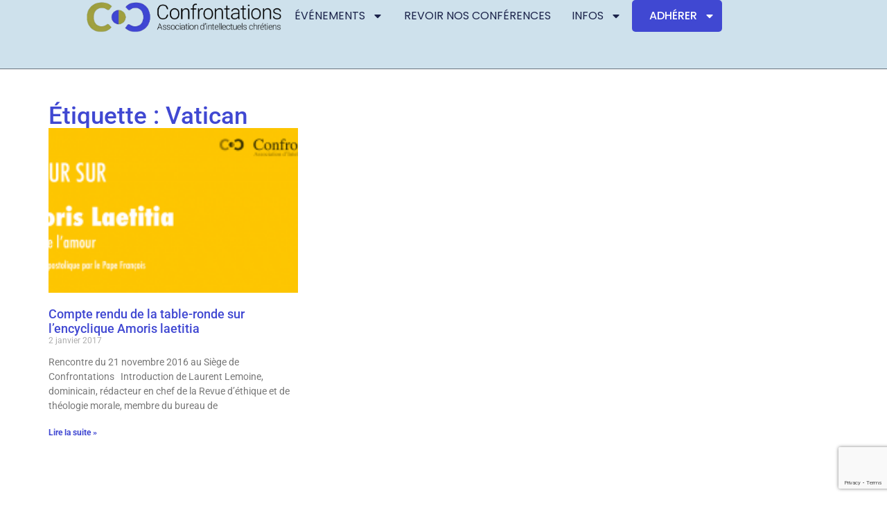

--- FILE ---
content_type: text/html; charset=UTF-8
request_url: https://www.confrontations.fr/tag/vatican/
body_size: 14605
content:
<!doctype html>
<html lang="fr-FR">
<head>
	<meta charset="UTF-8">
	<meta name="viewport" content="width=device-width, initial-scale=1">
	<link rel="profile" href="https://gmpg.org/xfn/11">
	<meta name='robots' content='index, follow, max-image-preview:large, max-snippet:-1, max-video-preview:-1' />
	<style>img:is([sizes="auto" i], [sizes^="auto," i]) { contain-intrinsic-size: 3000px 1500px }</style>
	
	<!-- This site is optimized with the Yoast SEO plugin v26.0 - https://yoast.com/wordpress/plugins/seo/ -->
	<title>Vatican Archives &#8211; Confrontations</title>
	<link rel="canonical" href="https://www.confrontations.fr/tag/vatican/" />
	<meta property="og:locale" content="fr_FR" />
	<meta property="og:type" content="article" />
	<meta property="og:title" content="Vatican Archives &#8211; Confrontations" />
	<meta property="og:url" content="https://www.confrontations.fr/tag/vatican/" />
	<meta property="og:site_name" content="Confrontations" />
	<meta name="twitter:card" content="summary_large_image" />
	<meta name="twitter:site" content="@Confrontati0ns" />
	<script type="application/ld+json" class="yoast-schema-graph">{"@context":"https://schema.org","@graph":[{"@type":"CollectionPage","@id":"https://www.confrontations.fr/tag/vatican/","url":"https://www.confrontations.fr/tag/vatican/","name":"Vatican Archives &#8211; Confrontations","isPartOf":{"@id":"https://www.confrontations.fr/#website"},"primaryImageOfPage":{"@id":"https://www.confrontations.fr/tag/vatican/#primaryimage"},"image":{"@id":"https://www.confrontations.fr/tag/vatican/#primaryimage"},"thumbnailUrl":"https://www.confrontations.fr/wp-content/uploads/2016/10/Confrontations-TR-AL.png","breadcrumb":{"@id":"https://www.confrontations.fr/tag/vatican/#breadcrumb"},"inLanguage":"fr-FR"},{"@type":"ImageObject","inLanguage":"fr-FR","@id":"https://www.confrontations.fr/tag/vatican/#primaryimage","url":"https://www.confrontations.fr/wp-content/uploads/2016/10/Confrontations-TR-AL.png","contentUrl":"https://www.confrontations.fr/wp-content/uploads/2016/10/Confrontations-TR-AL.png","width":905,"height":400,"caption":"Table-ronde autour de l’exhortation apostolique Amoris laetitia"},{"@type":"BreadcrumbList","@id":"https://www.confrontations.fr/tag/vatican/#breadcrumb","itemListElement":[{"@type":"ListItem","position":1,"name":"Accueil","item":"https://www.confrontations.fr/"},{"@type":"ListItem","position":2,"name":"Vatican"}]},{"@type":"WebSite","@id":"https://www.confrontations.fr/#website","url":"https://www.confrontations.fr/","name":"Confrontations","description":"Association d&#039;intellectuels chrétiens","publisher":{"@id":"https://www.confrontations.fr/#organization"},"potentialAction":[{"@type":"SearchAction","target":{"@type":"EntryPoint","urlTemplate":"https://www.confrontations.fr/?s={search_term_string}"},"query-input":{"@type":"PropertyValueSpecification","valueRequired":true,"valueName":"search_term_string"}}],"inLanguage":"fr-FR"},{"@type":"Organization","@id":"https://www.confrontations.fr/#organization","name":"Confrontations","url":"https://www.confrontations.fr/","logo":{"@type":"ImageObject","inLanguage":"fr-FR","@id":"https://www.confrontations.fr/#/schema/logo/image/","url":"http://www.confrontations.fr/wp-content/uploads/2016/10/Logo-Confrontations-tagline.png","contentUrl":"http://www.confrontations.fr/wp-content/uploads/2016/10/Logo-Confrontations-tagline.png","width":1417,"height":295,"caption":"Confrontations"},"image":{"@id":"https://www.confrontations.fr/#/schema/logo/image/"},"sameAs":["https://x.com/Confrontati0ns"]}]}</script>
	<!-- / Yoast SEO plugin. -->


<link rel='dns-prefetch' href='//stats.wp.com' />
<link rel="alternate" type="application/rss+xml" title="Confrontations &raquo; Flux" href="https://www.confrontations.fr/feed/" />
<link rel="alternate" type="application/rss+xml" title="Confrontations &raquo; Flux des commentaires" href="https://www.confrontations.fr/comments/feed/" />
<link rel="alternate" type="text/calendar" title="Confrontations &raquo; Flux iCal" href="https://www.confrontations.fr/evenements/?ical=1" />
<link rel="alternate" type="application/rss+xml" title="Confrontations &raquo; Flux de l’étiquette Vatican" href="https://www.confrontations.fr/tag/vatican/feed/" />
<script>
window._wpemojiSettings = {"baseUrl":"https:\/\/s.w.org\/images\/core\/emoji\/16.0.1\/72x72\/","ext":".png","svgUrl":"https:\/\/s.w.org\/images\/core\/emoji\/16.0.1\/svg\/","svgExt":".svg","source":{"concatemoji":"https:\/\/www.confrontations.fr\/wp-includes\/js\/wp-emoji-release.min.js?ver=6.8.3"}};
/*! This file is auto-generated */
!function(s,n){var o,i,e;function c(e){try{var t={supportTests:e,timestamp:(new Date).valueOf()};sessionStorage.setItem(o,JSON.stringify(t))}catch(e){}}function p(e,t,n){e.clearRect(0,0,e.canvas.width,e.canvas.height),e.fillText(t,0,0);var t=new Uint32Array(e.getImageData(0,0,e.canvas.width,e.canvas.height).data),a=(e.clearRect(0,0,e.canvas.width,e.canvas.height),e.fillText(n,0,0),new Uint32Array(e.getImageData(0,0,e.canvas.width,e.canvas.height).data));return t.every(function(e,t){return e===a[t]})}function u(e,t){e.clearRect(0,0,e.canvas.width,e.canvas.height),e.fillText(t,0,0);for(var n=e.getImageData(16,16,1,1),a=0;a<n.data.length;a++)if(0!==n.data[a])return!1;return!0}function f(e,t,n,a){switch(t){case"flag":return n(e,"\ud83c\udff3\ufe0f\u200d\u26a7\ufe0f","\ud83c\udff3\ufe0f\u200b\u26a7\ufe0f")?!1:!n(e,"\ud83c\udde8\ud83c\uddf6","\ud83c\udde8\u200b\ud83c\uddf6")&&!n(e,"\ud83c\udff4\udb40\udc67\udb40\udc62\udb40\udc65\udb40\udc6e\udb40\udc67\udb40\udc7f","\ud83c\udff4\u200b\udb40\udc67\u200b\udb40\udc62\u200b\udb40\udc65\u200b\udb40\udc6e\u200b\udb40\udc67\u200b\udb40\udc7f");case"emoji":return!a(e,"\ud83e\udedf")}return!1}function g(e,t,n,a){var r="undefined"!=typeof WorkerGlobalScope&&self instanceof WorkerGlobalScope?new OffscreenCanvas(300,150):s.createElement("canvas"),o=r.getContext("2d",{willReadFrequently:!0}),i=(o.textBaseline="top",o.font="600 32px Arial",{});return e.forEach(function(e){i[e]=t(o,e,n,a)}),i}function t(e){var t=s.createElement("script");t.src=e,t.defer=!0,s.head.appendChild(t)}"undefined"!=typeof Promise&&(o="wpEmojiSettingsSupports",i=["flag","emoji"],n.supports={everything:!0,everythingExceptFlag:!0},e=new Promise(function(e){s.addEventListener("DOMContentLoaded",e,{once:!0})}),new Promise(function(t){var n=function(){try{var e=JSON.parse(sessionStorage.getItem(o));if("object"==typeof e&&"number"==typeof e.timestamp&&(new Date).valueOf()<e.timestamp+604800&&"object"==typeof e.supportTests)return e.supportTests}catch(e){}return null}();if(!n){if("undefined"!=typeof Worker&&"undefined"!=typeof OffscreenCanvas&&"undefined"!=typeof URL&&URL.createObjectURL&&"undefined"!=typeof Blob)try{var e="postMessage("+g.toString()+"("+[JSON.stringify(i),f.toString(),p.toString(),u.toString()].join(",")+"));",a=new Blob([e],{type:"text/javascript"}),r=new Worker(URL.createObjectURL(a),{name:"wpTestEmojiSupports"});return void(r.onmessage=function(e){c(n=e.data),r.terminate(),t(n)})}catch(e){}c(n=g(i,f,p,u))}t(n)}).then(function(e){for(var t in e)n.supports[t]=e[t],n.supports.everything=n.supports.everything&&n.supports[t],"flag"!==t&&(n.supports.everythingExceptFlag=n.supports.everythingExceptFlag&&n.supports[t]);n.supports.everythingExceptFlag=n.supports.everythingExceptFlag&&!n.supports.flag,n.DOMReady=!1,n.readyCallback=function(){n.DOMReady=!0}}).then(function(){return e}).then(function(){var e;n.supports.everything||(n.readyCallback(),(e=n.source||{}).concatemoji?t(e.concatemoji):e.wpemoji&&e.twemoji&&(t(e.twemoji),t(e.wpemoji)))}))}((window,document),window._wpemojiSettings);
</script>
<style id='wp-emoji-styles-inline-css'>

	img.wp-smiley, img.emoji {
		display: inline !important;
		border: none !important;
		box-shadow: none !important;
		height: 1em !important;
		width: 1em !important;
		margin: 0 0.07em !important;
		vertical-align: -0.1em !important;
		background: none !important;
		padding: 0 !important;
	}
</style>
<link rel='stylesheet' id='wp-block-library-css' href='https://www.confrontations.fr/wp-includes/css/dist/block-library/style.min.css?ver=6.8.3' media='all' />
<link rel='stylesheet' id='mediaelement-css' href='https://www.confrontations.fr/wp-includes/js/mediaelement/mediaelementplayer-legacy.min.css?ver=4.2.17' media='all' />
<link rel='stylesheet' id='wp-mediaelement-css' href='https://www.confrontations.fr/wp-includes/js/mediaelement/wp-mediaelement.min.css?ver=6.8.3' media='all' />
<style id='jetpack-sharing-buttons-style-inline-css'>
.jetpack-sharing-buttons__services-list{display:flex;flex-direction:row;flex-wrap:wrap;gap:0;list-style-type:none;margin:5px;padding:0}.jetpack-sharing-buttons__services-list.has-small-icon-size{font-size:12px}.jetpack-sharing-buttons__services-list.has-normal-icon-size{font-size:16px}.jetpack-sharing-buttons__services-list.has-large-icon-size{font-size:24px}.jetpack-sharing-buttons__services-list.has-huge-icon-size{font-size:36px}@media print{.jetpack-sharing-buttons__services-list{display:none!important}}.editor-styles-wrapper .wp-block-jetpack-sharing-buttons{gap:0;padding-inline-start:0}ul.jetpack-sharing-buttons__services-list.has-background{padding:1.25em 2.375em}
</style>
<style id='global-styles-inline-css'>
:root{--wp--preset--aspect-ratio--square: 1;--wp--preset--aspect-ratio--4-3: 4/3;--wp--preset--aspect-ratio--3-4: 3/4;--wp--preset--aspect-ratio--3-2: 3/2;--wp--preset--aspect-ratio--2-3: 2/3;--wp--preset--aspect-ratio--16-9: 16/9;--wp--preset--aspect-ratio--9-16: 9/16;--wp--preset--color--black: #000000;--wp--preset--color--cyan-bluish-gray: #abb8c3;--wp--preset--color--white: #ffffff;--wp--preset--color--pale-pink: #f78da7;--wp--preset--color--vivid-red: #cf2e2e;--wp--preset--color--luminous-vivid-orange: #ff6900;--wp--preset--color--luminous-vivid-amber: #fcb900;--wp--preset--color--light-green-cyan: #7bdcb5;--wp--preset--color--vivid-green-cyan: #00d084;--wp--preset--color--pale-cyan-blue: #8ed1fc;--wp--preset--color--vivid-cyan-blue: #0693e3;--wp--preset--color--vivid-purple: #9b51e0;--wp--preset--gradient--vivid-cyan-blue-to-vivid-purple: linear-gradient(135deg,rgba(6,147,227,1) 0%,rgb(155,81,224) 100%);--wp--preset--gradient--light-green-cyan-to-vivid-green-cyan: linear-gradient(135deg,rgb(122,220,180) 0%,rgb(0,208,130) 100%);--wp--preset--gradient--luminous-vivid-amber-to-luminous-vivid-orange: linear-gradient(135deg,rgba(252,185,0,1) 0%,rgba(255,105,0,1) 100%);--wp--preset--gradient--luminous-vivid-orange-to-vivid-red: linear-gradient(135deg,rgba(255,105,0,1) 0%,rgb(207,46,46) 100%);--wp--preset--gradient--very-light-gray-to-cyan-bluish-gray: linear-gradient(135deg,rgb(238,238,238) 0%,rgb(169,184,195) 100%);--wp--preset--gradient--cool-to-warm-spectrum: linear-gradient(135deg,rgb(74,234,220) 0%,rgb(151,120,209) 20%,rgb(207,42,186) 40%,rgb(238,44,130) 60%,rgb(251,105,98) 80%,rgb(254,248,76) 100%);--wp--preset--gradient--blush-light-purple: linear-gradient(135deg,rgb(255,206,236) 0%,rgb(152,150,240) 100%);--wp--preset--gradient--blush-bordeaux: linear-gradient(135deg,rgb(254,205,165) 0%,rgb(254,45,45) 50%,rgb(107,0,62) 100%);--wp--preset--gradient--luminous-dusk: linear-gradient(135deg,rgb(255,203,112) 0%,rgb(199,81,192) 50%,rgb(65,88,208) 100%);--wp--preset--gradient--pale-ocean: linear-gradient(135deg,rgb(255,245,203) 0%,rgb(182,227,212) 50%,rgb(51,167,181) 100%);--wp--preset--gradient--electric-grass: linear-gradient(135deg,rgb(202,248,128) 0%,rgb(113,206,126) 100%);--wp--preset--gradient--midnight: linear-gradient(135deg,rgb(2,3,129) 0%,rgb(40,116,252) 100%);--wp--preset--font-size--small: 13px;--wp--preset--font-size--medium: 20px;--wp--preset--font-size--large: 36px;--wp--preset--font-size--x-large: 42px;--wp--preset--spacing--20: 0.44rem;--wp--preset--spacing--30: 0.67rem;--wp--preset--spacing--40: 1rem;--wp--preset--spacing--50: 1.5rem;--wp--preset--spacing--60: 2.25rem;--wp--preset--spacing--70: 3.38rem;--wp--preset--spacing--80: 5.06rem;--wp--preset--shadow--natural: 6px 6px 9px rgba(0, 0, 0, 0.2);--wp--preset--shadow--deep: 12px 12px 50px rgba(0, 0, 0, 0.4);--wp--preset--shadow--sharp: 6px 6px 0px rgba(0, 0, 0, 0.2);--wp--preset--shadow--outlined: 6px 6px 0px -3px rgba(255, 255, 255, 1), 6px 6px rgba(0, 0, 0, 1);--wp--preset--shadow--crisp: 6px 6px 0px rgba(0, 0, 0, 1);}:root { --wp--style--global--content-size: 800px;--wp--style--global--wide-size: 1200px; }:where(body) { margin: 0; }.wp-site-blocks > .alignleft { float: left; margin-right: 2em; }.wp-site-blocks > .alignright { float: right; margin-left: 2em; }.wp-site-blocks > .aligncenter { justify-content: center; margin-left: auto; margin-right: auto; }:where(.wp-site-blocks) > * { margin-block-start: 24px; margin-block-end: 0; }:where(.wp-site-blocks) > :first-child { margin-block-start: 0; }:where(.wp-site-blocks) > :last-child { margin-block-end: 0; }:root { --wp--style--block-gap: 24px; }:root :where(.is-layout-flow) > :first-child{margin-block-start: 0;}:root :where(.is-layout-flow) > :last-child{margin-block-end: 0;}:root :where(.is-layout-flow) > *{margin-block-start: 24px;margin-block-end: 0;}:root :where(.is-layout-constrained) > :first-child{margin-block-start: 0;}:root :where(.is-layout-constrained) > :last-child{margin-block-end: 0;}:root :where(.is-layout-constrained) > *{margin-block-start: 24px;margin-block-end: 0;}:root :where(.is-layout-flex){gap: 24px;}:root :where(.is-layout-grid){gap: 24px;}.is-layout-flow > .alignleft{float: left;margin-inline-start: 0;margin-inline-end: 2em;}.is-layout-flow > .alignright{float: right;margin-inline-start: 2em;margin-inline-end: 0;}.is-layout-flow > .aligncenter{margin-left: auto !important;margin-right: auto !important;}.is-layout-constrained > .alignleft{float: left;margin-inline-start: 0;margin-inline-end: 2em;}.is-layout-constrained > .alignright{float: right;margin-inline-start: 2em;margin-inline-end: 0;}.is-layout-constrained > .aligncenter{margin-left: auto !important;margin-right: auto !important;}.is-layout-constrained > :where(:not(.alignleft):not(.alignright):not(.alignfull)){max-width: var(--wp--style--global--content-size);margin-left: auto !important;margin-right: auto !important;}.is-layout-constrained > .alignwide{max-width: var(--wp--style--global--wide-size);}body .is-layout-flex{display: flex;}.is-layout-flex{flex-wrap: wrap;align-items: center;}.is-layout-flex > :is(*, div){margin: 0;}body .is-layout-grid{display: grid;}.is-layout-grid > :is(*, div){margin: 0;}body{padding-top: 0px;padding-right: 0px;padding-bottom: 0px;padding-left: 0px;}a:where(:not(.wp-element-button)){text-decoration: underline;}:root :where(.wp-element-button, .wp-block-button__link){background-color: #32373c;border-width: 0;color: #fff;font-family: inherit;font-size: inherit;line-height: inherit;padding: calc(0.667em + 2px) calc(1.333em + 2px);text-decoration: none;}.has-black-color{color: var(--wp--preset--color--black) !important;}.has-cyan-bluish-gray-color{color: var(--wp--preset--color--cyan-bluish-gray) !important;}.has-white-color{color: var(--wp--preset--color--white) !important;}.has-pale-pink-color{color: var(--wp--preset--color--pale-pink) !important;}.has-vivid-red-color{color: var(--wp--preset--color--vivid-red) !important;}.has-luminous-vivid-orange-color{color: var(--wp--preset--color--luminous-vivid-orange) !important;}.has-luminous-vivid-amber-color{color: var(--wp--preset--color--luminous-vivid-amber) !important;}.has-light-green-cyan-color{color: var(--wp--preset--color--light-green-cyan) !important;}.has-vivid-green-cyan-color{color: var(--wp--preset--color--vivid-green-cyan) !important;}.has-pale-cyan-blue-color{color: var(--wp--preset--color--pale-cyan-blue) !important;}.has-vivid-cyan-blue-color{color: var(--wp--preset--color--vivid-cyan-blue) !important;}.has-vivid-purple-color{color: var(--wp--preset--color--vivid-purple) !important;}.has-black-background-color{background-color: var(--wp--preset--color--black) !important;}.has-cyan-bluish-gray-background-color{background-color: var(--wp--preset--color--cyan-bluish-gray) !important;}.has-white-background-color{background-color: var(--wp--preset--color--white) !important;}.has-pale-pink-background-color{background-color: var(--wp--preset--color--pale-pink) !important;}.has-vivid-red-background-color{background-color: var(--wp--preset--color--vivid-red) !important;}.has-luminous-vivid-orange-background-color{background-color: var(--wp--preset--color--luminous-vivid-orange) !important;}.has-luminous-vivid-amber-background-color{background-color: var(--wp--preset--color--luminous-vivid-amber) !important;}.has-light-green-cyan-background-color{background-color: var(--wp--preset--color--light-green-cyan) !important;}.has-vivid-green-cyan-background-color{background-color: var(--wp--preset--color--vivid-green-cyan) !important;}.has-pale-cyan-blue-background-color{background-color: var(--wp--preset--color--pale-cyan-blue) !important;}.has-vivid-cyan-blue-background-color{background-color: var(--wp--preset--color--vivid-cyan-blue) !important;}.has-vivid-purple-background-color{background-color: var(--wp--preset--color--vivid-purple) !important;}.has-black-border-color{border-color: var(--wp--preset--color--black) !important;}.has-cyan-bluish-gray-border-color{border-color: var(--wp--preset--color--cyan-bluish-gray) !important;}.has-white-border-color{border-color: var(--wp--preset--color--white) !important;}.has-pale-pink-border-color{border-color: var(--wp--preset--color--pale-pink) !important;}.has-vivid-red-border-color{border-color: var(--wp--preset--color--vivid-red) !important;}.has-luminous-vivid-orange-border-color{border-color: var(--wp--preset--color--luminous-vivid-orange) !important;}.has-luminous-vivid-amber-border-color{border-color: var(--wp--preset--color--luminous-vivid-amber) !important;}.has-light-green-cyan-border-color{border-color: var(--wp--preset--color--light-green-cyan) !important;}.has-vivid-green-cyan-border-color{border-color: var(--wp--preset--color--vivid-green-cyan) !important;}.has-pale-cyan-blue-border-color{border-color: var(--wp--preset--color--pale-cyan-blue) !important;}.has-vivid-cyan-blue-border-color{border-color: var(--wp--preset--color--vivid-cyan-blue) !important;}.has-vivid-purple-border-color{border-color: var(--wp--preset--color--vivid-purple) !important;}.has-vivid-cyan-blue-to-vivid-purple-gradient-background{background: var(--wp--preset--gradient--vivid-cyan-blue-to-vivid-purple) !important;}.has-light-green-cyan-to-vivid-green-cyan-gradient-background{background: var(--wp--preset--gradient--light-green-cyan-to-vivid-green-cyan) !important;}.has-luminous-vivid-amber-to-luminous-vivid-orange-gradient-background{background: var(--wp--preset--gradient--luminous-vivid-amber-to-luminous-vivid-orange) !important;}.has-luminous-vivid-orange-to-vivid-red-gradient-background{background: var(--wp--preset--gradient--luminous-vivid-orange-to-vivid-red) !important;}.has-very-light-gray-to-cyan-bluish-gray-gradient-background{background: var(--wp--preset--gradient--very-light-gray-to-cyan-bluish-gray) !important;}.has-cool-to-warm-spectrum-gradient-background{background: var(--wp--preset--gradient--cool-to-warm-spectrum) !important;}.has-blush-light-purple-gradient-background{background: var(--wp--preset--gradient--blush-light-purple) !important;}.has-blush-bordeaux-gradient-background{background: var(--wp--preset--gradient--blush-bordeaux) !important;}.has-luminous-dusk-gradient-background{background: var(--wp--preset--gradient--luminous-dusk) !important;}.has-pale-ocean-gradient-background{background: var(--wp--preset--gradient--pale-ocean) !important;}.has-electric-grass-gradient-background{background: var(--wp--preset--gradient--electric-grass) !important;}.has-midnight-gradient-background{background: var(--wp--preset--gradient--midnight) !important;}.has-small-font-size{font-size: var(--wp--preset--font-size--small) !important;}.has-medium-font-size{font-size: var(--wp--preset--font-size--medium) !important;}.has-large-font-size{font-size: var(--wp--preset--font-size--large) !important;}.has-x-large-font-size{font-size: var(--wp--preset--font-size--x-large) !important;}
:root :where(.wp-block-pullquote){font-size: 1.5em;line-height: 1.6;}
</style>
<link rel='stylesheet' id='contact-form-7-css' href='https://www.confrontations.fr/wp-content/plugins/contact-form-7/includes/css/styles.css?ver=6.1.2' media='all' />
<link rel='stylesheet' id='tribe-events-v2-single-skeleton-css' href='https://www.confrontations.fr/wp-content/plugins/the-events-calendar/build/css/tribe-events-single-skeleton.css?ver=6.15.11' media='all' />
<link rel='stylesheet' id='tribe-events-v2-single-skeleton-full-css' href='https://www.confrontations.fr/wp-content/plugins/the-events-calendar/build/css/tribe-events-single-full.css?ver=6.15.11' media='all' />
<link rel='stylesheet' id='tec-events-elementor-widgets-base-styles-css' href='https://www.confrontations.fr/wp-content/plugins/the-events-calendar/build/css/integrations/plugins/elementor/widgets/widget-base.css?ver=6.15.11' media='all' />
<link rel='stylesheet' id='mc4wp-form-themes-css' href='https://www.confrontations.fr/wp-content/plugins/mailchimp-for-wp/assets/css/form-themes.css?ver=4.10.7' media='all' />
<link rel='stylesheet' id='hello-elementor-css' href='https://www.confrontations.fr/wp-content/themes/hello-elementor/assets/css/reset.css?ver=3.4.4' media='all' />
<link rel='stylesheet' id='hello-elementor-theme-style-css' href='https://www.confrontations.fr/wp-content/themes/hello-elementor/assets/css/theme.css?ver=3.4.4' media='all' />
<link rel='stylesheet' id='hello-elementor-header-footer-css' href='https://www.confrontations.fr/wp-content/themes/hello-elementor/assets/css/header-footer.css?ver=3.4.4' media='all' />
<link rel='stylesheet' id='elementor-frontend-css' href='https://www.confrontations.fr/wp-content/plugins/elementor/assets/css/frontend.min.css?ver=3.32.4' media='all' />
<link rel='stylesheet' id='elementor-post-3819-css' href='https://www.confrontations.fr/wp-content/uploads/elementor/css/post-3819.css?ver=1766302100' media='all' />
<link rel='stylesheet' id='widget-image-css' href='https://www.confrontations.fr/wp-content/plugins/elementor/assets/css/widget-image.min.css?ver=3.32.4' media='all' />
<link rel='stylesheet' id='widget-nav-menu-css' href='https://www.confrontations.fr/wp-content/plugins/elementor-pro/assets/css/widget-nav-menu.min.css?ver=3.31.2' media='all' />
<link rel='stylesheet' id='e-sticky-css' href='https://www.confrontations.fr/wp-content/plugins/elementor-pro/assets/css/modules/sticky.min.css?ver=3.31.2' media='all' />
<link rel='stylesheet' id='widget-image-box-css' href='https://www.confrontations.fr/wp-content/plugins/elementor/assets/css/widget-image-box.min.css?ver=3.32.4' media='all' />
<link rel='stylesheet' id='widget-heading-css' href='https://www.confrontations.fr/wp-content/plugins/elementor/assets/css/widget-heading.min.css?ver=3.32.4' media='all' />
<link rel='stylesheet' id='widget-posts-css' href='https://www.confrontations.fr/wp-content/plugins/elementor-pro/assets/css/widget-posts.min.css?ver=3.31.2' media='all' />
<link rel='stylesheet' id='elementor-post-3947-css' href='https://www.confrontations.fr/wp-content/uploads/elementor/css/post-3947.css?ver=1766302100' media='all' />
<link rel='stylesheet' id='elementor-post-3958-css' href='https://www.confrontations.fr/wp-content/uploads/elementor/css/post-3958.css?ver=1766302100' media='all' />
<link rel='stylesheet' id='elementor-post-3983-css' href='https://www.confrontations.fr/wp-content/uploads/elementor/css/post-3983.css?ver=1766304377' media='all' />
<link rel='stylesheet' id='chld_thm_cfg_child-css' href='https://www.confrontations.fr/wp-content/themes/hello-elementor-child/style.css?ver=6.8.3' media='all' />
<link rel='stylesheet' id='elementor-gf-local-roboto-css' href='https://www.confrontations.fr/wp-content/uploads/elementor/google-fonts/css/roboto.css?ver=1744039535' media='all' />
<link rel='stylesheet' id='elementor-gf-local-robotoslab-css' href='https://www.confrontations.fr/wp-content/uploads/elementor/google-fonts/css/robotoslab.css?ver=1744039545' media='all' />
<link rel='stylesheet' id='elementor-gf-local-poppins-css' href='https://www.confrontations.fr/wp-content/uploads/elementor/google-fonts/css/poppins.css?ver=1744039548' media='all' />
<script src="https://www.confrontations.fr/wp-includes/js/jquery/jquery.min.js?ver=3.7.1" id="jquery-core-js"></script>
<script src="https://www.confrontations.fr/wp-includes/js/jquery/jquery-migrate.min.js?ver=3.4.1" id="jquery-migrate-js"></script>
<link rel="https://api.w.org/" href="https://www.confrontations.fr/wp-json/" /><link rel="alternate" title="JSON" type="application/json" href="https://www.confrontations.fr/wp-json/wp/v2/tags/50" /><link rel="EditURI" type="application/rsd+xml" title="RSD" href="https://www.confrontations.fr/xmlrpc.php?rsd" />
<meta name="generator" content="WordPress 6.8.3" />
<meta name="tec-api-version" content="v1"><meta name="tec-api-origin" content="https://www.confrontations.fr"><link rel="alternate" href="https://www.confrontations.fr/wp-json/tribe/events/v1/events/?tags=vatican" />	<style>img#wpstats{display:none}</style>
		<meta name="generator" content="Elementor 3.32.4; features: e_font_icon_svg, additional_custom_breakpoints; settings: css_print_method-external, google_font-enabled, font_display-swap">
			<style>
				.e-con.e-parent:nth-of-type(n+4):not(.e-lazyloaded):not(.e-no-lazyload),
				.e-con.e-parent:nth-of-type(n+4):not(.e-lazyloaded):not(.e-no-lazyload) * {
					background-image: none !important;
				}
				@media screen and (max-height: 1024px) {
					.e-con.e-parent:nth-of-type(n+3):not(.e-lazyloaded):not(.e-no-lazyload),
					.e-con.e-parent:nth-of-type(n+3):not(.e-lazyloaded):not(.e-no-lazyload) * {
						background-image: none !important;
					}
				}
				@media screen and (max-height: 640px) {
					.e-con.e-parent:nth-of-type(n+2):not(.e-lazyloaded):not(.e-no-lazyload),
					.e-con.e-parent:nth-of-type(n+2):not(.e-lazyloaded):not(.e-no-lazyload) * {
						background-image: none !important;
					}
				}
			</style>
			<link rel="icon" href="https://www.confrontations.fr/wp-content/uploads/2016/04/cropped-XAgn8IOx-150x150.png" sizes="32x32" />
<link rel="icon" href="https://www.confrontations.fr/wp-content/uploads/2016/04/cropped-XAgn8IOx-300x300.png" sizes="192x192" />
<link rel="apple-touch-icon" href="https://www.confrontations.fr/wp-content/uploads/2016/04/cropped-XAgn8IOx-300x300.png" />
<meta name="msapplication-TileImage" content="https://www.confrontations.fr/wp-content/uploads/2016/04/cropped-XAgn8IOx-300x300.png" />
</head>
<body class="archive tag tag-vatican tag-50 wp-custom-logo wp-embed-responsive wp-theme-hello-elementor wp-child-theme-hello-elementor-child tribe-no-js hello-elementor-default elementor-page-3983 elementor-default elementor-template-full-width elementor-kit-3819">


<a class="skip-link screen-reader-text" href="#content">Aller au contenu</a>

		<header data-elementor-type="header" data-elementor-id="3947" class="elementor elementor-3947 elementor-location-header" data-elementor-post-type="elementor_library">
			<div class="elementor-element elementor-element-690d4739 e-flex e-con-boxed e-con e-parent" data-id="690d4739" data-element_type="container" data-settings="{&quot;background_background&quot;:&quot;classic&quot;,&quot;sticky&quot;:&quot;top&quot;,&quot;sticky_on&quot;:[&quot;desktop&quot;,&quot;tablet&quot;,&quot;mobile&quot;],&quot;sticky_offset&quot;:0,&quot;sticky_effects_offset&quot;:0,&quot;sticky_anchor_link_offset&quot;:0}">
					<div class="e-con-inner">
		<div class="elementor-element elementor-element-23dd3cc1 e-con-full e-flex e-con e-child" data-id="23dd3cc1" data-element_type="container">
				<div class="elementor-element elementor-element-78c401d0 elementor-widget elementor-widget-theme-site-logo elementor-widget-image" data-id="78c401d0" data-element_type="widget" data-widget_type="theme-site-logo.default">
				<div class="elementor-widget-container">
											<a href="https://www.confrontations.fr">
			<img fetchpriority="high" width="765" height="132" src="https://www.confrontations.fr/wp-content/uploads/2024/12/logo-confrontation-02.webp" class="attachment-full size-full wp-image-3951" alt="" srcset="https://www.confrontations.fr/wp-content/uploads/2024/12/logo-confrontation-02.webp 765w, https://www.confrontations.fr/wp-content/uploads/2024/12/logo-confrontation-02-300x52.webp 300w" sizes="(max-width: 765px) 100vw, 765px" />				</a>
											</div>
				</div>
				</div>
		<div class="elementor-element elementor-element-4d114360 e-con-full e-flex e-con e-child" data-id="4d114360" data-element_type="container">
				<div class="elementor-element elementor-element-2711da82 elementor-nav-menu--stretch elementor-nav-menu__align-end elementor-nav-menu--dropdown-tablet elementor-nav-menu__text-align-aside elementor-nav-menu--toggle elementor-nav-menu--burger elementor-widget elementor-widget-nav-menu" data-id="2711da82" data-element_type="widget" id="menu-header-01" data-settings="{&quot;full_width&quot;:&quot;stretch&quot;,&quot;layout&quot;:&quot;horizontal&quot;,&quot;submenu_icon&quot;:{&quot;value&quot;:&quot;&lt;svg class=\&quot;e-font-icon-svg e-fas-caret-down\&quot; viewBox=\&quot;0 0 320 512\&quot; xmlns=\&quot;http:\/\/www.w3.org\/2000\/svg\&quot;&gt;&lt;path d=\&quot;M31.3 192h257.3c17.8 0 26.7 21.5 14.1 34.1L174.1 354.8c-7.8 7.8-20.5 7.8-28.3 0L17.2 226.1C4.6 213.5 13.5 192 31.3 192z\&quot;&gt;&lt;\/path&gt;&lt;\/svg&gt;&quot;,&quot;library&quot;:&quot;fa-solid&quot;},&quot;toggle&quot;:&quot;burger&quot;}" data-widget_type="nav-menu.default">
				<div class="elementor-widget-container">
								<nav aria-label="Menu" class="elementor-nav-menu--main elementor-nav-menu__container elementor-nav-menu--layout-horizontal e--pointer-underline e--animation-fade">
				<ul id="menu-1-2711da82" class="elementor-nav-menu"><li class="menu-item menu-item-type-taxonomy menu-item-object-category menu-item-has-children menu-item-19"><a href="https://www.confrontations.fr/evenements/" class="elementor-item">ÉVÉNEMENTS</a>
<ul class="sub-menu elementor-nav-menu--dropdown">
	<li class="menu-item menu-item-type-custom menu-item-object-custom menu-item-3831"><a href="https://www.confrontations.fr/evenements/" class="elementor-sub-item">NOS ÉVÈNEMENTS À VENIR</a></li>
	<li class="menu-item menu-item-type-taxonomy menu-item-object-category menu-item-3065"><a href="https://www.confrontations.fr/evenements/cycles-debats/" class="elementor-sub-item">NOS CYCLES DE DÉBATS</a></li>
	<li class="menu-item menu-item-type-taxonomy menu-item-object-category menu-item-149"><a href="https://www.confrontations.fr/evenements/partenaires/" class="elementor-sub-item">LES ÉVÈNEMENTS DE NOS PARTENAIRES</a></li>
	<li class="menu-item menu-item-type-taxonomy menu-item-object-category menu-item-879"><a href="https://www.confrontations.fr/evenements/vie-association/" class="elementor-sub-item">LA VIE DE L&rsquo;ASSOCIATION</a></li>
</ul>
</li>
<li class="menu-item menu-item-type-taxonomy menu-item-object-category menu-item-83"><a href="https://www.confrontations.fr/evenements/revoir-debats/" class="elementor-item">REVOIR NOS CONFÉRENCES</a></li>
<li class="menu-item menu-item-type-custom menu-item-object-custom menu-item-has-children menu-item-3816"><a href="#" class="elementor-item elementor-item-anchor">INFOS</a>
<ul class="sub-menu elementor-nav-menu--dropdown">
	<li class="menu-item menu-item-type-post_type menu-item-object-page menu-item-2599"><a href="https://www.confrontations.fr/qui-sommes-nous/" class="elementor-sub-item">QUI SOMMES-NOUS ?</a></li>
	<li class="menu-item menu-item-type-post_type menu-item-object-page menu-item-4117"><a href="https://www.confrontations.fr/partenaires/" class="elementor-sub-item">PARTENAIRES</a></li>
	<li class="menu-item menu-item-type-taxonomy menu-item-object-category menu-item-has-children menu-item-20"><a href="https://www.confrontations.fr/publications/" class="elementor-sub-item">PUBLICATIONS</a>
	<ul class="sub-menu elementor-nav-menu--dropdown">
		<li class="menu-item menu-item-type-taxonomy menu-item-object-category menu-item-2851"><a href="https://www.confrontations.fr/publications/confrontations/" class="elementor-sub-item">PUBLICATIONS DE CONFRONTATIONS</a></li>
		<li class="menu-item menu-item-type-taxonomy menu-item-object-category menu-item-3635"><a href="https://www.confrontations.fr/archives/" class="elementor-sub-item">ARCHIVES</a></li>
		<li class="menu-item menu-item-type-taxonomy menu-item-object-category menu-item-2848"><a href="https://www.confrontations.fr/publications/tribunes/" class="elementor-sub-item">APPELS ET TRIBUNES</a></li>
		<li class="menu-item menu-item-type-taxonomy menu-item-object-category menu-item-2850"><a href="https://www.confrontations.fr/publications/publications-publications/" class="elementor-sub-item">PUBLICATIONS DE NOS MEMBRES</a></li>
		<li class="menu-item menu-item-type-taxonomy menu-item-object-category menu-item-3098"><a href="https://www.confrontations.fr/publications/nos-lectures/" class="elementor-sub-item">NOS LECTURES</a></li>
	</ul>
</li>
	<li class="menu-item menu-item-type-post_type menu-item-object-page menu-item-2366"><a target="_blank" href="https://www.confrontations.fr/contact/" title="Ecrivez-nous !" class="elementor-sub-item">CONTACT</a></li>
</ul>
</li>
<li class="menu-item menu-item-type-custom menu-item-object-custom menu-item-has-children menu-item-2362"><a href="#" title="Rejoignez-nous !" class="elementor-item elementor-item-anchor">ADHÉRER</a>
<ul class="sub-menu elementor-nav-menu--dropdown">
	<li class="menu-item menu-item-type-custom menu-item-object-custom menu-item-3688"><a href="https://www.helloasso.com/associations/confrontations/adhesions/voeux-et-campagne-2026" class="elementor-sub-item">ADHÉSION EN LIGNE</a></li>
	<li class="menu-item menu-item-type-custom menu-item-object-custom menu-item-3687"><a href="https://www.confrontations.fr/wp-content/uploads/2026/01/bulletin-adhesion-2026.docx" class="elementor-sub-item">BULLETIN D&rsquo;ADHÉSION</a></li>
</ul>
</li>
</ul>			</nav>
					<div class="elementor-menu-toggle" role="button" tabindex="0" aria-label="Permuter le menu" aria-expanded="false">
			<svg aria-hidden="true" role="presentation" class="elementor-menu-toggle__icon--open e-font-icon-svg e-eicon-menu-bar" viewBox="0 0 1000 1000" xmlns="http://www.w3.org/2000/svg"><path d="M104 333H896C929 333 958 304 958 271S929 208 896 208H104C71 208 42 237 42 271S71 333 104 333ZM104 583H896C929 583 958 554 958 521S929 458 896 458H104C71 458 42 487 42 521S71 583 104 583ZM104 833H896C929 833 958 804 958 771S929 708 896 708H104C71 708 42 737 42 771S71 833 104 833Z"></path></svg><svg aria-hidden="true" role="presentation" class="elementor-menu-toggle__icon--close e-font-icon-svg e-eicon-close" viewBox="0 0 1000 1000" xmlns="http://www.w3.org/2000/svg"><path d="M742 167L500 408 258 167C246 154 233 150 217 150 196 150 179 158 167 167 154 179 150 196 150 212 150 229 154 242 171 254L408 500 167 742C138 771 138 800 167 829 196 858 225 858 254 829L496 587 738 829C750 842 767 846 783 846 800 846 817 842 829 829 842 817 846 804 846 783 846 767 842 750 829 737L588 500 833 258C863 229 863 200 833 171 804 137 775 137 742 167Z"></path></svg>		</div>
					<nav class="elementor-nav-menu--dropdown elementor-nav-menu__container" aria-hidden="true">
				<ul id="menu-2-2711da82" class="elementor-nav-menu"><li class="menu-item menu-item-type-taxonomy menu-item-object-category menu-item-has-children menu-item-19"><a href="https://www.confrontations.fr/evenements/" class="elementor-item" tabindex="-1">ÉVÉNEMENTS</a>
<ul class="sub-menu elementor-nav-menu--dropdown">
	<li class="menu-item menu-item-type-custom menu-item-object-custom menu-item-3831"><a href="https://www.confrontations.fr/evenements/" class="elementor-sub-item" tabindex="-1">NOS ÉVÈNEMENTS À VENIR</a></li>
	<li class="menu-item menu-item-type-taxonomy menu-item-object-category menu-item-3065"><a href="https://www.confrontations.fr/evenements/cycles-debats/" class="elementor-sub-item" tabindex="-1">NOS CYCLES DE DÉBATS</a></li>
	<li class="menu-item menu-item-type-taxonomy menu-item-object-category menu-item-149"><a href="https://www.confrontations.fr/evenements/partenaires/" class="elementor-sub-item" tabindex="-1">LES ÉVÈNEMENTS DE NOS PARTENAIRES</a></li>
	<li class="menu-item menu-item-type-taxonomy menu-item-object-category menu-item-879"><a href="https://www.confrontations.fr/evenements/vie-association/" class="elementor-sub-item" tabindex="-1">LA VIE DE L&rsquo;ASSOCIATION</a></li>
</ul>
</li>
<li class="menu-item menu-item-type-taxonomy menu-item-object-category menu-item-83"><a href="https://www.confrontations.fr/evenements/revoir-debats/" class="elementor-item" tabindex="-1">REVOIR NOS CONFÉRENCES</a></li>
<li class="menu-item menu-item-type-custom menu-item-object-custom menu-item-has-children menu-item-3816"><a href="#" class="elementor-item elementor-item-anchor" tabindex="-1">INFOS</a>
<ul class="sub-menu elementor-nav-menu--dropdown">
	<li class="menu-item menu-item-type-post_type menu-item-object-page menu-item-2599"><a href="https://www.confrontations.fr/qui-sommes-nous/" class="elementor-sub-item" tabindex="-1">QUI SOMMES-NOUS ?</a></li>
	<li class="menu-item menu-item-type-post_type menu-item-object-page menu-item-4117"><a href="https://www.confrontations.fr/partenaires/" class="elementor-sub-item" tabindex="-1">PARTENAIRES</a></li>
	<li class="menu-item menu-item-type-taxonomy menu-item-object-category menu-item-has-children menu-item-20"><a href="https://www.confrontations.fr/publications/" class="elementor-sub-item" tabindex="-1">PUBLICATIONS</a>
	<ul class="sub-menu elementor-nav-menu--dropdown">
		<li class="menu-item menu-item-type-taxonomy menu-item-object-category menu-item-2851"><a href="https://www.confrontations.fr/publications/confrontations/" class="elementor-sub-item" tabindex="-1">PUBLICATIONS DE CONFRONTATIONS</a></li>
		<li class="menu-item menu-item-type-taxonomy menu-item-object-category menu-item-3635"><a href="https://www.confrontations.fr/archives/" class="elementor-sub-item" tabindex="-1">ARCHIVES</a></li>
		<li class="menu-item menu-item-type-taxonomy menu-item-object-category menu-item-2848"><a href="https://www.confrontations.fr/publications/tribunes/" class="elementor-sub-item" tabindex="-1">APPELS ET TRIBUNES</a></li>
		<li class="menu-item menu-item-type-taxonomy menu-item-object-category menu-item-2850"><a href="https://www.confrontations.fr/publications/publications-publications/" class="elementor-sub-item" tabindex="-1">PUBLICATIONS DE NOS MEMBRES</a></li>
		<li class="menu-item menu-item-type-taxonomy menu-item-object-category menu-item-3098"><a href="https://www.confrontations.fr/publications/nos-lectures/" class="elementor-sub-item" tabindex="-1">NOS LECTURES</a></li>
	</ul>
</li>
	<li class="menu-item menu-item-type-post_type menu-item-object-page menu-item-2366"><a target="_blank" href="https://www.confrontations.fr/contact/" title="Ecrivez-nous !" class="elementor-sub-item" tabindex="-1">CONTACT</a></li>
</ul>
</li>
<li class="menu-item menu-item-type-custom menu-item-object-custom menu-item-has-children menu-item-2362"><a href="#" title="Rejoignez-nous !" class="elementor-item elementor-item-anchor" tabindex="-1">ADHÉRER</a>
<ul class="sub-menu elementor-nav-menu--dropdown">
	<li class="menu-item menu-item-type-custom menu-item-object-custom menu-item-3688"><a href="https://www.helloasso.com/associations/confrontations/adhesions/voeux-et-campagne-2026" class="elementor-sub-item" tabindex="-1">ADHÉSION EN LIGNE</a></li>
	<li class="menu-item menu-item-type-custom menu-item-object-custom menu-item-3687"><a href="https://www.confrontations.fr/wp-content/uploads/2026/01/bulletin-adhesion-2026.docx" class="elementor-sub-item" tabindex="-1">BULLETIN D&rsquo;ADHÉSION</a></li>
</ul>
</li>
</ul>			</nav>
						</div>
				</div>
				</div>
					</div>
				</div>
				</header>
				<div data-elementor-type="archive" data-elementor-id="3983" class="elementor elementor-3983 elementor-location-archive" data-elementor-post-type="elementor_library">
			<div class="elementor-element elementor-element-8570025 e-flex e-con-boxed e-con e-parent" data-id="8570025" data-element_type="container">
					<div class="e-con-inner">
				<div class="elementor-element elementor-element-4744c21 elementor-widget elementor-widget-theme-archive-title elementor-page-title elementor-widget-heading" data-id="4744c21" data-element_type="widget" data-widget_type="theme-archive-title.default">
				<div class="elementor-widget-container">
					<h1 class="elementor-heading-title elementor-size-default">Étiquette : Vatican</h1>				</div>
				</div>
				<div class="elementor-element elementor-element-d3418cf elementor-grid-3 elementor-grid-tablet-2 elementor-grid-mobile-1 elementor-posts--thumbnail-top elementor-widget elementor-widget-archive-posts" data-id="d3418cf" data-element_type="widget" data-settings="{&quot;archive_classic_columns&quot;:&quot;3&quot;,&quot;archive_classic_columns_tablet&quot;:&quot;2&quot;,&quot;archive_classic_columns_mobile&quot;:&quot;1&quot;,&quot;archive_classic_row_gap&quot;:{&quot;unit&quot;:&quot;px&quot;,&quot;size&quot;:35,&quot;sizes&quot;:[]},&quot;archive_classic_row_gap_tablet&quot;:{&quot;unit&quot;:&quot;px&quot;,&quot;size&quot;:&quot;&quot;,&quot;sizes&quot;:[]},&quot;archive_classic_row_gap_mobile&quot;:{&quot;unit&quot;:&quot;px&quot;,&quot;size&quot;:&quot;&quot;,&quot;sizes&quot;:[]},&quot;pagination_type&quot;:&quot;numbers&quot;}" data-widget_type="archive-posts.archive_classic">
				<div class="elementor-widget-container">
							<div class="elementor-posts-container elementor-posts elementor-posts--skin-classic elementor-grid" role="list">
				<article class="elementor-post elementor-grid-item post-2054 post type-post status-publish format-standard has-post-thumbnail hentry category-evenements category-revoir-debats tag-eglise tag-famille tag-societe-2 tag-theologie tag-vatican" role="listitem">
				<a class="elementor-post__thumbnail__link" href="https://www.confrontations.fr/table-ronde-autour-de-lexhortation-apostolique-amoris-laetitia/" tabindex="-1" >
			<div class="elementor-post__thumbnail"><img width="300" height="133" src="https://www.confrontations.fr/wp-content/uploads/2016/10/Confrontations-TR-AL-300x133.png" class="attachment-medium size-medium wp-image-2046" alt="Table-ronde autour de l’exhortation apostolique Amoris laetitia" /></div>
		</a>
				<div class="elementor-post__text">
				<h3 class="elementor-post__title">
			<a href="https://www.confrontations.fr/table-ronde-autour-de-lexhortation-apostolique-amoris-laetitia/" >
				Compte rendu de la table-ronde sur l’encyclique Amoris laetitia			</a>
		</h3>
				<div class="elementor-post__meta-data">
					<span class="elementor-post-date">
			2 janvier 2017		</span>
				</div>
				<div class="elementor-post__excerpt">
			<p>Rencontre du 21 novembre 2016 au Siège de Confrontations &nbsp; Introduction de Laurent Lemoine, dominicain, rédacteur en chef de la Revue d’éthique et de théologie morale, membre du bureau de</p>
		</div>
		
		<a class="elementor-post__read-more" href="https://www.confrontations.fr/table-ronde-autour-de-lexhortation-apostolique-amoris-laetitia/" aria-label="En savoir plus sur Compte rendu de la table-ronde sur l’encyclique Amoris laetitia" tabindex="-1" >
			Lire la suite »		</a>

				</div>
				</article>
				</div>
		
						</div>
				</div>
					</div>
				</div>
				</div>
				<footer data-elementor-type="footer" data-elementor-id="3958" class="elementor elementor-3958 elementor-location-footer" data-elementor-post-type="elementor_library">
			<div class="elementor-element elementor-element-1f75cb5 e-flex e-con-boxed e-con e-parent" data-id="1f75cb5" data-element_type="container" data-settings="{&quot;background_background&quot;:&quot;classic&quot;}">
					<div class="e-con-inner">
				<div class="elementor-element elementor-element-f1d288c elementor-widget elementor-widget-shortcode" data-id="f1d288c" data-element_type="widget" data-widget_type="shortcode.default">
				<div class="elementor-widget-container">
							<div class="elementor-shortcode"><script>(function() {
	window.mc4wp = window.mc4wp || {
		listeners: [],
		forms: {
			on: function(evt, cb) {
				window.mc4wp.listeners.push(
					{
						event   : evt,
						callback: cb
					}
				);
			}
		}
	}
})();
</script><!-- Mailchimp for WordPress v4.10.7 - https://wordpress.org/plugins/mailchimp-for-wp/ --><form id="mc4wp-form-1" class="mc4wp-form mc4wp-form-1630 mc4wp-form-theme mc4wp-form-theme-light" method="post" data-id="1630" data-name="Abonnement à La Lettre Confrontations" ><div class="mc4wp-form-fields"><p>
	<label><h3>Inscription à la newsletter</h3></label>
	<input type="email" name="EMAIL" placeholder="Votre adresse de courrier électronique" required />
</p>

<p>
	<input type="submit" value="Abonnez-vous" />
</p></div><label style="display: none !important;">Laissez ce champ vide si vous êtes humain : <input type="text" name="_mc4wp_honeypot" value="" tabindex="-1" autocomplete="off" /></label><input type="hidden" name="_mc4wp_timestamp" value="1768707449" /><input type="hidden" name="_mc4wp_form_id" value="1630" /><input type="hidden" name="_mc4wp_form_element_id" value="mc4wp-form-1" /><div class="mc4wp-response"></div></form><!-- / Mailchimp for WordPress Plugin --></div>
						</div>
				</div>
					</div>
				</div>
		<div class="elementor-element elementor-element-7686f252 e-flex e-con-boxed e-con e-parent" data-id="7686f252" data-element_type="container" data-settings="{&quot;background_background&quot;:&quot;classic&quot;}">
					<div class="e-con-inner">
		<div class="elementor-element elementor-element-6965d7a e-con-full e-flex e-con e-child" data-id="6965d7a" data-element_type="container">
				<div class="elementor-element elementor-element-277d0262 elementor-position-top elementor-widget elementor-widget-image-box" data-id="277d0262" data-element_type="widget" data-widget_type="image-box.default">
				<div class="elementor-widget-container">
					<div class="elementor-image-box-wrapper"><figure class="elementor-image-box-img"><img width="765" height="132" src="https://www.confrontations.fr/wp-content/uploads/2024/12/logo-confrontation-02.webp" class="attachment-full size-full wp-image-3951" alt="" /></figure><div class="elementor-image-box-content"><p class="elementor-image-box-description"><p>Confrontations, association d’intellectuels chrétiens, veut contribuer par la réflexion et le débat d’idées à la créativité et à l’espérance dans notre société.</p>

<p>Confrontations suscite débats et recherches à partir d‘expériences d‘hommes et de femmes, laïcs et clercs, chrétiens et agnostiques qui pensent que l‘Evangile peut donner sens à notre monde multiculturel. </p>

<p>Confrontations contribue à la recherche de « l’humanité commune » qui se construit dans le dialogue des cultures et des religions.</p>

<p>Confrontations s’efforce de mobiliser les ressources de l’intelligence et de la raison, au service de la foi, dans un climat de respect et d’attention à l’autre.</p></p></div></div>				</div>
				</div>
				</div>
					</div>
				</div>
		<div class="elementor-element elementor-element-df269e8 e-flex e-con-boxed e-con e-parent" data-id="df269e8" data-element_type="container" data-settings="{&quot;background_background&quot;:&quot;classic&quot;}">
					<div class="e-con-inner">
				<div class="elementor-element elementor-element-c78c88e elementor-widget elementor-widget-text-editor" data-id="c78c88e" data-element_type="widget" data-widget_type="text-editor.default">
				<div class="elementor-widget-container">
									<p>© 2014-2025 Confrontations. Tous droits réservés.</p>								</div>
				</div>
					</div>
				</div>
				</footer>
		
<script type="speculationrules">
{"prefetch":[{"source":"document","where":{"and":[{"href_matches":"\/*"},{"not":{"href_matches":["\/wp-*.php","\/wp-admin\/*","\/wp-content\/uploads\/*","\/wp-content\/*","\/wp-content\/plugins\/*","\/wp-content\/themes\/hello-elementor-child\/*","\/wp-content\/themes\/hello-elementor\/*","\/*\\?(.+)"]}},{"not":{"selector_matches":"a[rel~=\"nofollow\"]"}},{"not":{"selector_matches":".no-prefetch, .no-prefetch a"}}]},"eagerness":"conservative"}]}
</script>
		<script>
		( function ( body ) {
			'use strict';
			body.className = body.className.replace( /\btribe-no-js\b/, 'tribe-js' );
		} )( document.body );
		</script>
		<script>(function() {function maybePrefixUrlField () {
  const value = this.value.trim()
  if (value !== '' && value.indexOf('http') !== 0) {
    this.value = 'http://' + value
  }
}

const urlFields = document.querySelectorAll('.mc4wp-form input[type="url"]')
for (let j = 0; j < urlFields.length; j++) {
  urlFields[j].addEventListener('blur', maybePrefixUrlField)
}
})();</script><!-- Matomo -->
<script>
  var _paq = window._paq = window._paq || [];
  /* tracker methods like "setCustomDimension" should be called before "trackPageView" */
  _paq.push(['trackPageView']);
  _paq.push(['enableLinkTracking']);
  (function() {
    var u="//stat.farofaro.com/";
    _paq.push(['setTrackerUrl', u+'matomo.php']);
    _paq.push(['setSiteId', '28']);
    var d=document, g=d.createElement('script'), s=d.getElementsByTagName('script')[0];
    g.async=true; g.src=u+'matomo.js'; s.parentNode.insertBefore(g,s);
  })();
</script>
<!-- End Matomo Code -->
<script> /* <![CDATA[ */var tribe_l10n_datatables = {"aria":{"sort_ascending":": activate to sort column ascending","sort_descending":": activate to sort column descending"},"length_menu":"Show _MENU_ entries","empty_table":"No data available in table","info":"Showing _START_ to _END_ of _TOTAL_ entries","info_empty":"Showing 0 to 0 of 0 entries","info_filtered":"(filtered from _MAX_ total entries)","zero_records":"No matching records found","search":"Search:","all_selected_text":"All items on this page were selected. ","select_all_link":"Select all pages","clear_selection":"Clear Selection.","pagination":{"all":"All","next":"Next","previous":"Previous"},"select":{"rows":{"0":"","_":": Selected %d rows","1":": Selected 1 row"}},"datepicker":{"dayNames":["dimanche","lundi","mardi","mercredi","jeudi","vendredi","samedi"],"dayNamesShort":["dim","lun","mar","mer","jeu","ven","sam"],"dayNamesMin":["D","L","M","M","J","V","S"],"monthNames":["janvier","f\u00e9vrier","mars","avril","mai","juin","juillet","ao\u00fbt","septembre","octobre","novembre","d\u00e9cembre"],"monthNamesShort":["janvier","f\u00e9vrier","mars","avril","mai","juin","juillet","ao\u00fbt","septembre","octobre","novembre","d\u00e9cembre"],"monthNamesMin":["Jan","F\u00e9v","Mar","Avr","Mai","Juin","Juil","Ao\u00fbt","Sep","Oct","Nov","D\u00e9c"],"nextText":"Next","prevText":"Prev","currentText":"Today","closeText":"Done","today":"Today","clear":"Clear"}};/* ]]> */ </script>			<script>
				const lazyloadRunObserver = () => {
					const lazyloadBackgrounds = document.querySelectorAll( `.e-con.e-parent:not(.e-lazyloaded)` );
					const lazyloadBackgroundObserver = new IntersectionObserver( ( entries ) => {
						entries.forEach( ( entry ) => {
							if ( entry.isIntersecting ) {
								let lazyloadBackground = entry.target;
								if( lazyloadBackground ) {
									lazyloadBackground.classList.add( 'e-lazyloaded' );
								}
								lazyloadBackgroundObserver.unobserve( entry.target );
							}
						});
					}, { rootMargin: '200px 0px 200px 0px' } );
					lazyloadBackgrounds.forEach( ( lazyloadBackground ) => {
						lazyloadBackgroundObserver.observe( lazyloadBackground );
					} );
				};
				const events = [
					'DOMContentLoaded',
					'elementor/lazyload/observe',
				];
				events.forEach( ( event ) => {
					document.addEventListener( event, lazyloadRunObserver );
				} );
			</script>
			<script src="https://www.confrontations.fr/wp-content/plugins/the-events-calendar/common/build/js/user-agent.js?ver=da75d0bdea6dde3898df" id="tec-user-agent-js"></script>
<script src="https://www.confrontations.fr/wp-includes/js/dist/hooks.min.js?ver=4d63a3d491d11ffd8ac6" id="wp-hooks-js"></script>
<script src="https://www.confrontations.fr/wp-includes/js/dist/i18n.min.js?ver=5e580eb46a90c2b997e6" id="wp-i18n-js"></script>
<script id="wp-i18n-js-after">
wp.i18n.setLocaleData( { 'text direction\u0004ltr': [ 'ltr' ] } );
</script>
<script src="https://www.confrontations.fr/wp-content/plugins/contact-form-7/includes/swv/js/index.js?ver=6.1.2" id="swv-js"></script>
<script id="contact-form-7-js-translations">
( function( domain, translations ) {
	var localeData = translations.locale_data[ domain ] || translations.locale_data.messages;
	localeData[""].domain = domain;
	wp.i18n.setLocaleData( localeData, domain );
} )( "contact-form-7", {"translation-revision-date":"2025-02-06 12:02:14+0000","generator":"GlotPress\/4.0.1","domain":"messages","locale_data":{"messages":{"":{"domain":"messages","plural-forms":"nplurals=2; plural=n > 1;","lang":"fr"},"This contact form is placed in the wrong place.":["Ce formulaire de contact est plac\u00e9 dans un mauvais endroit."],"Error:":["Erreur\u00a0:"]}},"comment":{"reference":"includes\/js\/index.js"}} );
</script>
<script id="contact-form-7-js-before">
var wpcf7 = {
    "api": {
        "root": "https:\/\/www.confrontations.fr\/wp-json\/",
        "namespace": "contact-form-7\/v1"
    }
};
</script>
<script src="https://www.confrontations.fr/wp-content/plugins/contact-form-7/includes/js/index.js?ver=6.1.2" id="contact-form-7-js"></script>
<script src="https://www.confrontations.fr/wp-content/themes/hello-elementor/assets/js/hello-frontend.js?ver=3.4.4" id="hello-theme-frontend-js"></script>
<script src="https://www.confrontations.fr/wp-content/plugins/elementor/assets/js/webpack.runtime.min.js?ver=3.32.4" id="elementor-webpack-runtime-js"></script>
<script src="https://www.confrontations.fr/wp-content/plugins/elementor/assets/js/frontend-modules.min.js?ver=3.32.4" id="elementor-frontend-modules-js"></script>
<script src="https://www.confrontations.fr/wp-includes/js/jquery/ui/core.min.js?ver=1.13.3" id="jquery-ui-core-js"></script>
<script id="elementor-frontend-js-before">
var elementorFrontendConfig = {"environmentMode":{"edit":false,"wpPreview":false,"isScriptDebug":false},"i18n":{"shareOnFacebook":"Partager sur Facebook","shareOnTwitter":"Partager sur Twitter","pinIt":"L\u2019\u00e9pingler","download":"T\u00e9l\u00e9charger","downloadImage":"T\u00e9l\u00e9charger une image","fullscreen":"Plein \u00e9cran","zoom":"Zoom","share":"Partager","playVideo":"Lire la vid\u00e9o","previous":"Pr\u00e9c\u00e9dent","next":"Suivant","close":"Fermer","a11yCarouselPrevSlideMessage":"Diapositive pr\u00e9c\u00e9dente","a11yCarouselNextSlideMessage":"Diapositive suivante","a11yCarouselFirstSlideMessage":"Ceci est la premi\u00e8re diapositive","a11yCarouselLastSlideMessage":"Ceci est la derni\u00e8re diapositive","a11yCarouselPaginationBulletMessage":"Aller \u00e0 la diapositive"},"is_rtl":false,"breakpoints":{"xs":0,"sm":480,"md":768,"lg":1025,"xl":1440,"xxl":1600},"responsive":{"breakpoints":{"mobile":{"label":"Portrait mobile","value":767,"default_value":767,"direction":"max","is_enabled":true},"mobile_extra":{"label":"Mobile Paysage","value":880,"default_value":880,"direction":"max","is_enabled":false},"tablet":{"label":"Tablette en mode portrait","value":1024,"default_value":1024,"direction":"max","is_enabled":true},"tablet_extra":{"label":"Tablette en mode paysage","value":1200,"default_value":1200,"direction":"max","is_enabled":false},"laptop":{"label":"Portable","value":1366,"default_value":1366,"direction":"max","is_enabled":false},"widescreen":{"label":"\u00c9cran large","value":2400,"default_value":2400,"direction":"min","is_enabled":false}},"hasCustomBreakpoints":false},"version":"3.32.4","is_static":false,"experimentalFeatures":{"e_font_icon_svg":true,"additional_custom_breakpoints":true,"container":true,"theme_builder_v2":true,"hello-theme-header-footer":true,"nested-elements":true,"home_screen":true,"global_classes_should_enforce_capabilities":true,"e_variables":true,"cloud-library":true,"e_opt_in_v4_page":true,"import-export-customization":true},"urls":{"assets":"https:\/\/www.confrontations.fr\/wp-content\/plugins\/elementor\/assets\/","ajaxurl":"https:\/\/www.confrontations.fr\/wp-admin\/admin-ajax.php","uploadUrl":"https:\/\/www.confrontations.fr\/wp-content\/uploads"},"nonces":{"floatingButtonsClickTracking":"9b9d87908c"},"swiperClass":"swiper","settings":{"editorPreferences":[]},"kit":{"active_breakpoints":["viewport_mobile","viewport_tablet"],"global_image_lightbox":"yes","lightbox_enable_counter":"yes","lightbox_enable_fullscreen":"yes","lightbox_enable_zoom":"yes","lightbox_enable_share":"yes","lightbox_title_src":"title","lightbox_description_src":"description","hello_header_logo_type":"logo","hello_header_menu_layout":"horizontal","hello_footer_logo_type":"logo"},"post":{"id":0,"title":"Vatican Archives &#8211; Confrontations","excerpt":""}};
</script>
<script src="https://www.confrontations.fr/wp-content/plugins/elementor/assets/js/frontend.min.js?ver=3.32.4" id="elementor-frontend-js"></script>
<script src="https://www.confrontations.fr/wp-content/plugins/elementor-pro/assets/lib/smartmenus/jquery.smartmenus.min.js?ver=1.2.1" id="smartmenus-js"></script>
<script src="https://www.confrontations.fr/wp-content/plugins/elementor-pro/assets/lib/sticky/jquery.sticky.min.js?ver=3.31.2" id="e-sticky-js"></script>
<script src="https://www.confrontations.fr/wp-includes/js/imagesloaded.min.js?ver=5.0.0" id="imagesloaded-js"></script>
<script src="https://www.google.com/recaptcha/api.js?render=6LcVq9YiAAAAAM7-qnWHfdBPCqJ2aDSZW41229td&amp;ver=3.0" id="google-recaptcha-js"></script>
<script src="https://www.confrontations.fr/wp-includes/js/dist/vendor/wp-polyfill.min.js?ver=3.15.0" id="wp-polyfill-js"></script>
<script id="wpcf7-recaptcha-js-before">
var wpcf7_recaptcha = {
    "sitekey": "6LcVq9YiAAAAAM7-qnWHfdBPCqJ2aDSZW41229td",
    "actions": {
        "homepage": "homepage",
        "contactform": "contactform"
    }
};
</script>
<script src="https://www.confrontations.fr/wp-content/plugins/contact-form-7/modules/recaptcha/index.js?ver=6.1.2" id="wpcf7-recaptcha-js"></script>
<script id="jetpack-stats-js-before">
_stq = window._stq || [];
_stq.push([ "view", JSON.parse("{\"v\":\"ext\",\"blog\":\"212035853\",\"post\":\"0\",\"tz\":\"1\",\"srv\":\"www.confrontations.fr\",\"arch_tag\":\"vatican\",\"arch_results\":\"1\",\"j\":\"1:15.0.2\"}") ]);
_stq.push([ "clickTrackerInit", "212035853", "0" ]);
</script>
<script src="https://stats.wp.com/e-202603.js" id="jetpack-stats-js" defer data-wp-strategy="defer"></script>
<script defer src="https://www.confrontations.fr/wp-content/plugins/mailchimp-for-wp/assets/js/forms.js?ver=4.10.7" id="mc4wp-forms-api-js"></script>
<script src="https://www.confrontations.fr/wp-content/plugins/elementor-pro/assets/js/webpack-pro.runtime.min.js?ver=3.31.2" id="elementor-pro-webpack-runtime-js"></script>
<script id="elementor-pro-frontend-js-before">
var ElementorProFrontendConfig = {"ajaxurl":"https:\/\/www.confrontations.fr\/wp-admin\/admin-ajax.php","nonce":"231dee1929","urls":{"assets":"https:\/\/www.confrontations.fr\/wp-content\/plugins\/elementor-pro\/assets\/","rest":"https:\/\/www.confrontations.fr\/wp-json\/"},"settings":{"lazy_load_background_images":true},"popup":{"hasPopUps":false},"shareButtonsNetworks":{"facebook":{"title":"Facebook","has_counter":true},"twitter":{"title":"Twitter"},"linkedin":{"title":"LinkedIn","has_counter":true},"pinterest":{"title":"Pinterest","has_counter":true},"reddit":{"title":"Reddit","has_counter":true},"vk":{"title":"VK","has_counter":true},"odnoklassniki":{"title":"OK","has_counter":true},"tumblr":{"title":"Tumblr"},"digg":{"title":"Digg"},"skype":{"title":"Skype"},"stumbleupon":{"title":"StumbleUpon","has_counter":true},"mix":{"title":"Mix"},"telegram":{"title":"Telegram"},"pocket":{"title":"Pocket","has_counter":true},"xing":{"title":"XING","has_counter":true},"whatsapp":{"title":"WhatsApp"},"email":{"title":"Email"},"print":{"title":"Print"},"x-twitter":{"title":"X"},"threads":{"title":"Threads"}},"facebook_sdk":{"lang":"fr_FR","app_id":""},"lottie":{"defaultAnimationUrl":"https:\/\/www.confrontations.fr\/wp-content\/plugins\/elementor-pro\/modules\/lottie\/assets\/animations\/default.json"}};
</script>
<script src="https://www.confrontations.fr/wp-content/plugins/elementor-pro/assets/js/frontend.min.js?ver=3.31.2" id="elementor-pro-frontend-js"></script>
<script src="https://www.confrontations.fr/wp-content/plugins/elementor-pro/assets/js/elements-handlers.min.js?ver=3.31.2" id="pro-elements-handlers-js"></script>

</body>
</html>


--- FILE ---
content_type: text/html; charset=utf-8
request_url: https://www.google.com/recaptcha/api2/anchor?ar=1&k=6LcVq9YiAAAAAM7-qnWHfdBPCqJ2aDSZW41229td&co=aHR0cHM6Ly93d3cuY29uZnJvbnRhdGlvbnMuZnI6NDQz&hl=en&v=PoyoqOPhxBO7pBk68S4YbpHZ&size=invisible&anchor-ms=20000&execute-ms=30000&cb=hi7x6fgyypia
body_size: 48573
content:
<!DOCTYPE HTML><html dir="ltr" lang="en"><head><meta http-equiv="Content-Type" content="text/html; charset=UTF-8">
<meta http-equiv="X-UA-Compatible" content="IE=edge">
<title>reCAPTCHA</title>
<style type="text/css">
/* cyrillic-ext */
@font-face {
  font-family: 'Roboto';
  font-style: normal;
  font-weight: 400;
  font-stretch: 100%;
  src: url(//fonts.gstatic.com/s/roboto/v48/KFO7CnqEu92Fr1ME7kSn66aGLdTylUAMa3GUBHMdazTgWw.woff2) format('woff2');
  unicode-range: U+0460-052F, U+1C80-1C8A, U+20B4, U+2DE0-2DFF, U+A640-A69F, U+FE2E-FE2F;
}
/* cyrillic */
@font-face {
  font-family: 'Roboto';
  font-style: normal;
  font-weight: 400;
  font-stretch: 100%;
  src: url(//fonts.gstatic.com/s/roboto/v48/KFO7CnqEu92Fr1ME7kSn66aGLdTylUAMa3iUBHMdazTgWw.woff2) format('woff2');
  unicode-range: U+0301, U+0400-045F, U+0490-0491, U+04B0-04B1, U+2116;
}
/* greek-ext */
@font-face {
  font-family: 'Roboto';
  font-style: normal;
  font-weight: 400;
  font-stretch: 100%;
  src: url(//fonts.gstatic.com/s/roboto/v48/KFO7CnqEu92Fr1ME7kSn66aGLdTylUAMa3CUBHMdazTgWw.woff2) format('woff2');
  unicode-range: U+1F00-1FFF;
}
/* greek */
@font-face {
  font-family: 'Roboto';
  font-style: normal;
  font-weight: 400;
  font-stretch: 100%;
  src: url(//fonts.gstatic.com/s/roboto/v48/KFO7CnqEu92Fr1ME7kSn66aGLdTylUAMa3-UBHMdazTgWw.woff2) format('woff2');
  unicode-range: U+0370-0377, U+037A-037F, U+0384-038A, U+038C, U+038E-03A1, U+03A3-03FF;
}
/* math */
@font-face {
  font-family: 'Roboto';
  font-style: normal;
  font-weight: 400;
  font-stretch: 100%;
  src: url(//fonts.gstatic.com/s/roboto/v48/KFO7CnqEu92Fr1ME7kSn66aGLdTylUAMawCUBHMdazTgWw.woff2) format('woff2');
  unicode-range: U+0302-0303, U+0305, U+0307-0308, U+0310, U+0312, U+0315, U+031A, U+0326-0327, U+032C, U+032F-0330, U+0332-0333, U+0338, U+033A, U+0346, U+034D, U+0391-03A1, U+03A3-03A9, U+03B1-03C9, U+03D1, U+03D5-03D6, U+03F0-03F1, U+03F4-03F5, U+2016-2017, U+2034-2038, U+203C, U+2040, U+2043, U+2047, U+2050, U+2057, U+205F, U+2070-2071, U+2074-208E, U+2090-209C, U+20D0-20DC, U+20E1, U+20E5-20EF, U+2100-2112, U+2114-2115, U+2117-2121, U+2123-214F, U+2190, U+2192, U+2194-21AE, U+21B0-21E5, U+21F1-21F2, U+21F4-2211, U+2213-2214, U+2216-22FF, U+2308-230B, U+2310, U+2319, U+231C-2321, U+2336-237A, U+237C, U+2395, U+239B-23B7, U+23D0, U+23DC-23E1, U+2474-2475, U+25AF, U+25B3, U+25B7, U+25BD, U+25C1, U+25CA, U+25CC, U+25FB, U+266D-266F, U+27C0-27FF, U+2900-2AFF, U+2B0E-2B11, U+2B30-2B4C, U+2BFE, U+3030, U+FF5B, U+FF5D, U+1D400-1D7FF, U+1EE00-1EEFF;
}
/* symbols */
@font-face {
  font-family: 'Roboto';
  font-style: normal;
  font-weight: 400;
  font-stretch: 100%;
  src: url(//fonts.gstatic.com/s/roboto/v48/KFO7CnqEu92Fr1ME7kSn66aGLdTylUAMaxKUBHMdazTgWw.woff2) format('woff2');
  unicode-range: U+0001-000C, U+000E-001F, U+007F-009F, U+20DD-20E0, U+20E2-20E4, U+2150-218F, U+2190, U+2192, U+2194-2199, U+21AF, U+21E6-21F0, U+21F3, U+2218-2219, U+2299, U+22C4-22C6, U+2300-243F, U+2440-244A, U+2460-24FF, U+25A0-27BF, U+2800-28FF, U+2921-2922, U+2981, U+29BF, U+29EB, U+2B00-2BFF, U+4DC0-4DFF, U+FFF9-FFFB, U+10140-1018E, U+10190-1019C, U+101A0, U+101D0-101FD, U+102E0-102FB, U+10E60-10E7E, U+1D2C0-1D2D3, U+1D2E0-1D37F, U+1F000-1F0FF, U+1F100-1F1AD, U+1F1E6-1F1FF, U+1F30D-1F30F, U+1F315, U+1F31C, U+1F31E, U+1F320-1F32C, U+1F336, U+1F378, U+1F37D, U+1F382, U+1F393-1F39F, U+1F3A7-1F3A8, U+1F3AC-1F3AF, U+1F3C2, U+1F3C4-1F3C6, U+1F3CA-1F3CE, U+1F3D4-1F3E0, U+1F3ED, U+1F3F1-1F3F3, U+1F3F5-1F3F7, U+1F408, U+1F415, U+1F41F, U+1F426, U+1F43F, U+1F441-1F442, U+1F444, U+1F446-1F449, U+1F44C-1F44E, U+1F453, U+1F46A, U+1F47D, U+1F4A3, U+1F4B0, U+1F4B3, U+1F4B9, U+1F4BB, U+1F4BF, U+1F4C8-1F4CB, U+1F4D6, U+1F4DA, U+1F4DF, U+1F4E3-1F4E6, U+1F4EA-1F4ED, U+1F4F7, U+1F4F9-1F4FB, U+1F4FD-1F4FE, U+1F503, U+1F507-1F50B, U+1F50D, U+1F512-1F513, U+1F53E-1F54A, U+1F54F-1F5FA, U+1F610, U+1F650-1F67F, U+1F687, U+1F68D, U+1F691, U+1F694, U+1F698, U+1F6AD, U+1F6B2, U+1F6B9-1F6BA, U+1F6BC, U+1F6C6-1F6CF, U+1F6D3-1F6D7, U+1F6E0-1F6EA, U+1F6F0-1F6F3, U+1F6F7-1F6FC, U+1F700-1F7FF, U+1F800-1F80B, U+1F810-1F847, U+1F850-1F859, U+1F860-1F887, U+1F890-1F8AD, U+1F8B0-1F8BB, U+1F8C0-1F8C1, U+1F900-1F90B, U+1F93B, U+1F946, U+1F984, U+1F996, U+1F9E9, U+1FA00-1FA6F, U+1FA70-1FA7C, U+1FA80-1FA89, U+1FA8F-1FAC6, U+1FACE-1FADC, U+1FADF-1FAE9, U+1FAF0-1FAF8, U+1FB00-1FBFF;
}
/* vietnamese */
@font-face {
  font-family: 'Roboto';
  font-style: normal;
  font-weight: 400;
  font-stretch: 100%;
  src: url(//fonts.gstatic.com/s/roboto/v48/KFO7CnqEu92Fr1ME7kSn66aGLdTylUAMa3OUBHMdazTgWw.woff2) format('woff2');
  unicode-range: U+0102-0103, U+0110-0111, U+0128-0129, U+0168-0169, U+01A0-01A1, U+01AF-01B0, U+0300-0301, U+0303-0304, U+0308-0309, U+0323, U+0329, U+1EA0-1EF9, U+20AB;
}
/* latin-ext */
@font-face {
  font-family: 'Roboto';
  font-style: normal;
  font-weight: 400;
  font-stretch: 100%;
  src: url(//fonts.gstatic.com/s/roboto/v48/KFO7CnqEu92Fr1ME7kSn66aGLdTylUAMa3KUBHMdazTgWw.woff2) format('woff2');
  unicode-range: U+0100-02BA, U+02BD-02C5, U+02C7-02CC, U+02CE-02D7, U+02DD-02FF, U+0304, U+0308, U+0329, U+1D00-1DBF, U+1E00-1E9F, U+1EF2-1EFF, U+2020, U+20A0-20AB, U+20AD-20C0, U+2113, U+2C60-2C7F, U+A720-A7FF;
}
/* latin */
@font-face {
  font-family: 'Roboto';
  font-style: normal;
  font-weight: 400;
  font-stretch: 100%;
  src: url(//fonts.gstatic.com/s/roboto/v48/KFO7CnqEu92Fr1ME7kSn66aGLdTylUAMa3yUBHMdazQ.woff2) format('woff2');
  unicode-range: U+0000-00FF, U+0131, U+0152-0153, U+02BB-02BC, U+02C6, U+02DA, U+02DC, U+0304, U+0308, U+0329, U+2000-206F, U+20AC, U+2122, U+2191, U+2193, U+2212, U+2215, U+FEFF, U+FFFD;
}
/* cyrillic-ext */
@font-face {
  font-family: 'Roboto';
  font-style: normal;
  font-weight: 500;
  font-stretch: 100%;
  src: url(//fonts.gstatic.com/s/roboto/v48/KFO7CnqEu92Fr1ME7kSn66aGLdTylUAMa3GUBHMdazTgWw.woff2) format('woff2');
  unicode-range: U+0460-052F, U+1C80-1C8A, U+20B4, U+2DE0-2DFF, U+A640-A69F, U+FE2E-FE2F;
}
/* cyrillic */
@font-face {
  font-family: 'Roboto';
  font-style: normal;
  font-weight: 500;
  font-stretch: 100%;
  src: url(//fonts.gstatic.com/s/roboto/v48/KFO7CnqEu92Fr1ME7kSn66aGLdTylUAMa3iUBHMdazTgWw.woff2) format('woff2');
  unicode-range: U+0301, U+0400-045F, U+0490-0491, U+04B0-04B1, U+2116;
}
/* greek-ext */
@font-face {
  font-family: 'Roboto';
  font-style: normal;
  font-weight: 500;
  font-stretch: 100%;
  src: url(//fonts.gstatic.com/s/roboto/v48/KFO7CnqEu92Fr1ME7kSn66aGLdTylUAMa3CUBHMdazTgWw.woff2) format('woff2');
  unicode-range: U+1F00-1FFF;
}
/* greek */
@font-face {
  font-family: 'Roboto';
  font-style: normal;
  font-weight: 500;
  font-stretch: 100%;
  src: url(//fonts.gstatic.com/s/roboto/v48/KFO7CnqEu92Fr1ME7kSn66aGLdTylUAMa3-UBHMdazTgWw.woff2) format('woff2');
  unicode-range: U+0370-0377, U+037A-037F, U+0384-038A, U+038C, U+038E-03A1, U+03A3-03FF;
}
/* math */
@font-face {
  font-family: 'Roboto';
  font-style: normal;
  font-weight: 500;
  font-stretch: 100%;
  src: url(//fonts.gstatic.com/s/roboto/v48/KFO7CnqEu92Fr1ME7kSn66aGLdTylUAMawCUBHMdazTgWw.woff2) format('woff2');
  unicode-range: U+0302-0303, U+0305, U+0307-0308, U+0310, U+0312, U+0315, U+031A, U+0326-0327, U+032C, U+032F-0330, U+0332-0333, U+0338, U+033A, U+0346, U+034D, U+0391-03A1, U+03A3-03A9, U+03B1-03C9, U+03D1, U+03D5-03D6, U+03F0-03F1, U+03F4-03F5, U+2016-2017, U+2034-2038, U+203C, U+2040, U+2043, U+2047, U+2050, U+2057, U+205F, U+2070-2071, U+2074-208E, U+2090-209C, U+20D0-20DC, U+20E1, U+20E5-20EF, U+2100-2112, U+2114-2115, U+2117-2121, U+2123-214F, U+2190, U+2192, U+2194-21AE, U+21B0-21E5, U+21F1-21F2, U+21F4-2211, U+2213-2214, U+2216-22FF, U+2308-230B, U+2310, U+2319, U+231C-2321, U+2336-237A, U+237C, U+2395, U+239B-23B7, U+23D0, U+23DC-23E1, U+2474-2475, U+25AF, U+25B3, U+25B7, U+25BD, U+25C1, U+25CA, U+25CC, U+25FB, U+266D-266F, U+27C0-27FF, U+2900-2AFF, U+2B0E-2B11, U+2B30-2B4C, U+2BFE, U+3030, U+FF5B, U+FF5D, U+1D400-1D7FF, U+1EE00-1EEFF;
}
/* symbols */
@font-face {
  font-family: 'Roboto';
  font-style: normal;
  font-weight: 500;
  font-stretch: 100%;
  src: url(//fonts.gstatic.com/s/roboto/v48/KFO7CnqEu92Fr1ME7kSn66aGLdTylUAMaxKUBHMdazTgWw.woff2) format('woff2');
  unicode-range: U+0001-000C, U+000E-001F, U+007F-009F, U+20DD-20E0, U+20E2-20E4, U+2150-218F, U+2190, U+2192, U+2194-2199, U+21AF, U+21E6-21F0, U+21F3, U+2218-2219, U+2299, U+22C4-22C6, U+2300-243F, U+2440-244A, U+2460-24FF, U+25A0-27BF, U+2800-28FF, U+2921-2922, U+2981, U+29BF, U+29EB, U+2B00-2BFF, U+4DC0-4DFF, U+FFF9-FFFB, U+10140-1018E, U+10190-1019C, U+101A0, U+101D0-101FD, U+102E0-102FB, U+10E60-10E7E, U+1D2C0-1D2D3, U+1D2E0-1D37F, U+1F000-1F0FF, U+1F100-1F1AD, U+1F1E6-1F1FF, U+1F30D-1F30F, U+1F315, U+1F31C, U+1F31E, U+1F320-1F32C, U+1F336, U+1F378, U+1F37D, U+1F382, U+1F393-1F39F, U+1F3A7-1F3A8, U+1F3AC-1F3AF, U+1F3C2, U+1F3C4-1F3C6, U+1F3CA-1F3CE, U+1F3D4-1F3E0, U+1F3ED, U+1F3F1-1F3F3, U+1F3F5-1F3F7, U+1F408, U+1F415, U+1F41F, U+1F426, U+1F43F, U+1F441-1F442, U+1F444, U+1F446-1F449, U+1F44C-1F44E, U+1F453, U+1F46A, U+1F47D, U+1F4A3, U+1F4B0, U+1F4B3, U+1F4B9, U+1F4BB, U+1F4BF, U+1F4C8-1F4CB, U+1F4D6, U+1F4DA, U+1F4DF, U+1F4E3-1F4E6, U+1F4EA-1F4ED, U+1F4F7, U+1F4F9-1F4FB, U+1F4FD-1F4FE, U+1F503, U+1F507-1F50B, U+1F50D, U+1F512-1F513, U+1F53E-1F54A, U+1F54F-1F5FA, U+1F610, U+1F650-1F67F, U+1F687, U+1F68D, U+1F691, U+1F694, U+1F698, U+1F6AD, U+1F6B2, U+1F6B9-1F6BA, U+1F6BC, U+1F6C6-1F6CF, U+1F6D3-1F6D7, U+1F6E0-1F6EA, U+1F6F0-1F6F3, U+1F6F7-1F6FC, U+1F700-1F7FF, U+1F800-1F80B, U+1F810-1F847, U+1F850-1F859, U+1F860-1F887, U+1F890-1F8AD, U+1F8B0-1F8BB, U+1F8C0-1F8C1, U+1F900-1F90B, U+1F93B, U+1F946, U+1F984, U+1F996, U+1F9E9, U+1FA00-1FA6F, U+1FA70-1FA7C, U+1FA80-1FA89, U+1FA8F-1FAC6, U+1FACE-1FADC, U+1FADF-1FAE9, U+1FAF0-1FAF8, U+1FB00-1FBFF;
}
/* vietnamese */
@font-face {
  font-family: 'Roboto';
  font-style: normal;
  font-weight: 500;
  font-stretch: 100%;
  src: url(//fonts.gstatic.com/s/roboto/v48/KFO7CnqEu92Fr1ME7kSn66aGLdTylUAMa3OUBHMdazTgWw.woff2) format('woff2');
  unicode-range: U+0102-0103, U+0110-0111, U+0128-0129, U+0168-0169, U+01A0-01A1, U+01AF-01B0, U+0300-0301, U+0303-0304, U+0308-0309, U+0323, U+0329, U+1EA0-1EF9, U+20AB;
}
/* latin-ext */
@font-face {
  font-family: 'Roboto';
  font-style: normal;
  font-weight: 500;
  font-stretch: 100%;
  src: url(//fonts.gstatic.com/s/roboto/v48/KFO7CnqEu92Fr1ME7kSn66aGLdTylUAMa3KUBHMdazTgWw.woff2) format('woff2');
  unicode-range: U+0100-02BA, U+02BD-02C5, U+02C7-02CC, U+02CE-02D7, U+02DD-02FF, U+0304, U+0308, U+0329, U+1D00-1DBF, U+1E00-1E9F, U+1EF2-1EFF, U+2020, U+20A0-20AB, U+20AD-20C0, U+2113, U+2C60-2C7F, U+A720-A7FF;
}
/* latin */
@font-face {
  font-family: 'Roboto';
  font-style: normal;
  font-weight: 500;
  font-stretch: 100%;
  src: url(//fonts.gstatic.com/s/roboto/v48/KFO7CnqEu92Fr1ME7kSn66aGLdTylUAMa3yUBHMdazQ.woff2) format('woff2');
  unicode-range: U+0000-00FF, U+0131, U+0152-0153, U+02BB-02BC, U+02C6, U+02DA, U+02DC, U+0304, U+0308, U+0329, U+2000-206F, U+20AC, U+2122, U+2191, U+2193, U+2212, U+2215, U+FEFF, U+FFFD;
}
/* cyrillic-ext */
@font-face {
  font-family: 'Roboto';
  font-style: normal;
  font-weight: 900;
  font-stretch: 100%;
  src: url(//fonts.gstatic.com/s/roboto/v48/KFO7CnqEu92Fr1ME7kSn66aGLdTylUAMa3GUBHMdazTgWw.woff2) format('woff2');
  unicode-range: U+0460-052F, U+1C80-1C8A, U+20B4, U+2DE0-2DFF, U+A640-A69F, U+FE2E-FE2F;
}
/* cyrillic */
@font-face {
  font-family: 'Roboto';
  font-style: normal;
  font-weight: 900;
  font-stretch: 100%;
  src: url(//fonts.gstatic.com/s/roboto/v48/KFO7CnqEu92Fr1ME7kSn66aGLdTylUAMa3iUBHMdazTgWw.woff2) format('woff2');
  unicode-range: U+0301, U+0400-045F, U+0490-0491, U+04B0-04B1, U+2116;
}
/* greek-ext */
@font-face {
  font-family: 'Roboto';
  font-style: normal;
  font-weight: 900;
  font-stretch: 100%;
  src: url(//fonts.gstatic.com/s/roboto/v48/KFO7CnqEu92Fr1ME7kSn66aGLdTylUAMa3CUBHMdazTgWw.woff2) format('woff2');
  unicode-range: U+1F00-1FFF;
}
/* greek */
@font-face {
  font-family: 'Roboto';
  font-style: normal;
  font-weight: 900;
  font-stretch: 100%;
  src: url(//fonts.gstatic.com/s/roboto/v48/KFO7CnqEu92Fr1ME7kSn66aGLdTylUAMa3-UBHMdazTgWw.woff2) format('woff2');
  unicode-range: U+0370-0377, U+037A-037F, U+0384-038A, U+038C, U+038E-03A1, U+03A3-03FF;
}
/* math */
@font-face {
  font-family: 'Roboto';
  font-style: normal;
  font-weight: 900;
  font-stretch: 100%;
  src: url(//fonts.gstatic.com/s/roboto/v48/KFO7CnqEu92Fr1ME7kSn66aGLdTylUAMawCUBHMdazTgWw.woff2) format('woff2');
  unicode-range: U+0302-0303, U+0305, U+0307-0308, U+0310, U+0312, U+0315, U+031A, U+0326-0327, U+032C, U+032F-0330, U+0332-0333, U+0338, U+033A, U+0346, U+034D, U+0391-03A1, U+03A3-03A9, U+03B1-03C9, U+03D1, U+03D5-03D6, U+03F0-03F1, U+03F4-03F5, U+2016-2017, U+2034-2038, U+203C, U+2040, U+2043, U+2047, U+2050, U+2057, U+205F, U+2070-2071, U+2074-208E, U+2090-209C, U+20D0-20DC, U+20E1, U+20E5-20EF, U+2100-2112, U+2114-2115, U+2117-2121, U+2123-214F, U+2190, U+2192, U+2194-21AE, U+21B0-21E5, U+21F1-21F2, U+21F4-2211, U+2213-2214, U+2216-22FF, U+2308-230B, U+2310, U+2319, U+231C-2321, U+2336-237A, U+237C, U+2395, U+239B-23B7, U+23D0, U+23DC-23E1, U+2474-2475, U+25AF, U+25B3, U+25B7, U+25BD, U+25C1, U+25CA, U+25CC, U+25FB, U+266D-266F, U+27C0-27FF, U+2900-2AFF, U+2B0E-2B11, U+2B30-2B4C, U+2BFE, U+3030, U+FF5B, U+FF5D, U+1D400-1D7FF, U+1EE00-1EEFF;
}
/* symbols */
@font-face {
  font-family: 'Roboto';
  font-style: normal;
  font-weight: 900;
  font-stretch: 100%;
  src: url(//fonts.gstatic.com/s/roboto/v48/KFO7CnqEu92Fr1ME7kSn66aGLdTylUAMaxKUBHMdazTgWw.woff2) format('woff2');
  unicode-range: U+0001-000C, U+000E-001F, U+007F-009F, U+20DD-20E0, U+20E2-20E4, U+2150-218F, U+2190, U+2192, U+2194-2199, U+21AF, U+21E6-21F0, U+21F3, U+2218-2219, U+2299, U+22C4-22C6, U+2300-243F, U+2440-244A, U+2460-24FF, U+25A0-27BF, U+2800-28FF, U+2921-2922, U+2981, U+29BF, U+29EB, U+2B00-2BFF, U+4DC0-4DFF, U+FFF9-FFFB, U+10140-1018E, U+10190-1019C, U+101A0, U+101D0-101FD, U+102E0-102FB, U+10E60-10E7E, U+1D2C0-1D2D3, U+1D2E0-1D37F, U+1F000-1F0FF, U+1F100-1F1AD, U+1F1E6-1F1FF, U+1F30D-1F30F, U+1F315, U+1F31C, U+1F31E, U+1F320-1F32C, U+1F336, U+1F378, U+1F37D, U+1F382, U+1F393-1F39F, U+1F3A7-1F3A8, U+1F3AC-1F3AF, U+1F3C2, U+1F3C4-1F3C6, U+1F3CA-1F3CE, U+1F3D4-1F3E0, U+1F3ED, U+1F3F1-1F3F3, U+1F3F5-1F3F7, U+1F408, U+1F415, U+1F41F, U+1F426, U+1F43F, U+1F441-1F442, U+1F444, U+1F446-1F449, U+1F44C-1F44E, U+1F453, U+1F46A, U+1F47D, U+1F4A3, U+1F4B0, U+1F4B3, U+1F4B9, U+1F4BB, U+1F4BF, U+1F4C8-1F4CB, U+1F4D6, U+1F4DA, U+1F4DF, U+1F4E3-1F4E6, U+1F4EA-1F4ED, U+1F4F7, U+1F4F9-1F4FB, U+1F4FD-1F4FE, U+1F503, U+1F507-1F50B, U+1F50D, U+1F512-1F513, U+1F53E-1F54A, U+1F54F-1F5FA, U+1F610, U+1F650-1F67F, U+1F687, U+1F68D, U+1F691, U+1F694, U+1F698, U+1F6AD, U+1F6B2, U+1F6B9-1F6BA, U+1F6BC, U+1F6C6-1F6CF, U+1F6D3-1F6D7, U+1F6E0-1F6EA, U+1F6F0-1F6F3, U+1F6F7-1F6FC, U+1F700-1F7FF, U+1F800-1F80B, U+1F810-1F847, U+1F850-1F859, U+1F860-1F887, U+1F890-1F8AD, U+1F8B0-1F8BB, U+1F8C0-1F8C1, U+1F900-1F90B, U+1F93B, U+1F946, U+1F984, U+1F996, U+1F9E9, U+1FA00-1FA6F, U+1FA70-1FA7C, U+1FA80-1FA89, U+1FA8F-1FAC6, U+1FACE-1FADC, U+1FADF-1FAE9, U+1FAF0-1FAF8, U+1FB00-1FBFF;
}
/* vietnamese */
@font-face {
  font-family: 'Roboto';
  font-style: normal;
  font-weight: 900;
  font-stretch: 100%;
  src: url(//fonts.gstatic.com/s/roboto/v48/KFO7CnqEu92Fr1ME7kSn66aGLdTylUAMa3OUBHMdazTgWw.woff2) format('woff2');
  unicode-range: U+0102-0103, U+0110-0111, U+0128-0129, U+0168-0169, U+01A0-01A1, U+01AF-01B0, U+0300-0301, U+0303-0304, U+0308-0309, U+0323, U+0329, U+1EA0-1EF9, U+20AB;
}
/* latin-ext */
@font-face {
  font-family: 'Roboto';
  font-style: normal;
  font-weight: 900;
  font-stretch: 100%;
  src: url(//fonts.gstatic.com/s/roboto/v48/KFO7CnqEu92Fr1ME7kSn66aGLdTylUAMa3KUBHMdazTgWw.woff2) format('woff2');
  unicode-range: U+0100-02BA, U+02BD-02C5, U+02C7-02CC, U+02CE-02D7, U+02DD-02FF, U+0304, U+0308, U+0329, U+1D00-1DBF, U+1E00-1E9F, U+1EF2-1EFF, U+2020, U+20A0-20AB, U+20AD-20C0, U+2113, U+2C60-2C7F, U+A720-A7FF;
}
/* latin */
@font-face {
  font-family: 'Roboto';
  font-style: normal;
  font-weight: 900;
  font-stretch: 100%;
  src: url(//fonts.gstatic.com/s/roboto/v48/KFO7CnqEu92Fr1ME7kSn66aGLdTylUAMa3yUBHMdazQ.woff2) format('woff2');
  unicode-range: U+0000-00FF, U+0131, U+0152-0153, U+02BB-02BC, U+02C6, U+02DA, U+02DC, U+0304, U+0308, U+0329, U+2000-206F, U+20AC, U+2122, U+2191, U+2193, U+2212, U+2215, U+FEFF, U+FFFD;
}

</style>
<link rel="stylesheet" type="text/css" href="https://www.gstatic.com/recaptcha/releases/PoyoqOPhxBO7pBk68S4YbpHZ/styles__ltr.css">
<script nonce="7mo2IeQkr-dwltshZPIWQA" type="text/javascript">window['__recaptcha_api'] = 'https://www.google.com/recaptcha/api2/';</script>
<script type="text/javascript" src="https://www.gstatic.com/recaptcha/releases/PoyoqOPhxBO7pBk68S4YbpHZ/recaptcha__en.js" nonce="7mo2IeQkr-dwltshZPIWQA">
      
    </script></head>
<body><div id="rc-anchor-alert" class="rc-anchor-alert"></div>
<input type="hidden" id="recaptcha-token" value="[base64]">
<script type="text/javascript" nonce="7mo2IeQkr-dwltshZPIWQA">
      recaptcha.anchor.Main.init("[\x22ainput\x22,[\x22bgdata\x22,\x22\x22,\[base64]/[base64]/[base64]/[base64]/[base64]/[base64]/[base64]/[base64]/[base64]/[base64]\\u003d\x22,\[base64]\\u003d\x22,\[base64]/Y8K9KsORwo3DjWbCtjDClMOsbsO1QAjCqcKqwr3ClXMSwoJZw4EBJsKOwrEgWjDCk1YsXy1SQMKmwpHCtSlbeEQfwqbCu8KQXcO3wrrDvXHDqWzCtMOEwqsAWTtjw4c4GsKDIcOCw57DmVgqccKIwqdXYcOCwr/Dvh/Dj3PCm1Qhc8Ouw4MEwoNHwrJwSkfCusOebGchHsKfTG4QwooTGn/[base64]/EnzDlUlvw69GXEfCiRbDncOmVGBYS8KHP8KUwo/DqmJ/[base64]/[base64]/Dk2vDsMK+A23Cox9Fwp7Du8O3wrdKwoAwfsOPwq3Dg8OwIWx2NQXCphUhwqQBwrZwN8Kow6fDt8O9w6wAw5cAeDZDUxbDksKUCybDrcObAsKCTT/CqsKQw4jDssOPccOHwr8sdyQ+wofDn8Omfn3Cr8OKw6rDksKuwocFIMKSVm8DHmgrIcOBcsKyR8OwYSDDthrDkMK+w5VwcRHDv8Obw7nDkhBkfMOewpdew5x7w6IQwpfCumsgcxDDuHHDgMOra8OHwoFTwqTDn8ORwrDDlsKNVCJcckfDv249wr/DjgcdDcOjM8KUw63Dt8ORwpvDuMOEw6A9KsOAwpTChcK+ZMOkw7oIfsKWw6fCqMKeTMKjFD/[base64]/[base64]/Q0V/w4/[base64]/Dp8Kew5ARwpIlXMOuwp9zPMKJwqfCrlvCnVTDusOJwqVOWVwOw55UdMKWSlsswrEeNMKtwqDCn05OG8K7aMKFU8KeEsOZECDDvEvDo8KVVsKbSF9iw5ZVMAPDiMKOwogcecK0EcO8w7DDkA3CgRHDnDluI8KyAcKkwrXDh2/CnwlLewrDnzQDw411w4F/w5jCpkbDisOjBBrDrsO9woRqPsKZwoTDlGnDucKQwpVPw6RARsKsBcOiJsKxT8KyAsOjXkbCrVTCrcO6w6DDuwrCuj4Zw6AkLnrDh8Kww6nCu8OQKEzDuDPDqcKEw4bDv11HW8KOwpN3wprDsSfDs8OPwoE3wrE9U0zDoQ8MbzvDiMORF8OlBsKuwp/DrHQKfsOyw4IDw7zCom0HX8Kmwrgew5LCgMKPw6UBw5ooMSRnw7wGCg/CicKZwoU4w5PDhDN7wrwFRg1ycm7Co059wrLDm8K6SMKKf8OEcwXCocOmw4jDr8Klw79zwohYYTHCuyfDlRh/wpbCi0QlKmHDuFJjXT84w4jDn8Kfwr55w7fCl8O2IsOmNMKGDMKZPUN2woXDgAXCgA3DlAHCtQTCgcKeIMOAci8mR21xLsOWw6dHw5Qge8KDwq7DkUYQWhkyw7PDj0I/URnChgQHwoPCqB88LcK2N8Kywp7Dp3V2wpg+w63CgcK3w4bCjWcVw4V3w6d+wrDDlTFww7cjIw4VwrgyNcOVw4TDo1hCw61ie8OWwrXCvsKwwobCu2IhfXg2Sw/CmcKEIArDqCM5d8OkCsKZwqkIwobCicOxKm87GcKxfMOJZsOew4kKwpPDtcOnI8KUAsO9w5lJaDlrwoUDwoppdxsNEE3ChsKjaFDDuMKTwr/CmCbDsMKFwqHDlBtKdzZwwpbDg8ORTzoTw7dBb38cQkXDoEg6w5DCqsOkOB8/AXZSw6jCvzTDmy/[base64]/[base64]/Jx/Cn8OWw4bCpjrCo8O5PMOVw7PDr8O/w7fDg8Kzw7jDmWlGLUphGMObU3XDvQDCrwY5BwZiSsKHwoHCjcOkV8KtwqsUHcKxRcKGw7oMw5UHTMKJw682wqzCmlwiZ3U0wq/Ck0HCocKiMHbCoMOywokawojCtSPDoQJ7w6YYHcKzwpgewpMeDELCkMKzw5UPwqTDrgnCh25KNHTDhMOEESgCwocAwq9UYxTDmhTDuMK5w7AjwrPDq3Qmw40OwqFDNFvCjMKKwrgkwqgMwqx6w7BVwpZCwrUBKCNhwpzDoyXDjsKbwpTDjnEjE8KEw7/[base64]/Cu1/Dt8OrbmtRw6vCuMOWw4YzwrLDmz7CgWbCj0DDpWADeg3Cg8O1w7MIIsKPJVlNw50owqwowqLDh1I6EMOhwpbCn8KewprCu8KjfMKdaMOeEcOnMsKrIsK/wonCrsOWZMKAQUhqwpvDtcKsGMKtG8OaSCTCsz3ClcK/[base64]/w67DvU3DuMKKw6dJWsKsOUzCpCQlwozDhMOSf191ZMKhAMOKdDPDr8OQOXF0wogVZcOeTcKLZ086GMK6w4PDiGIswoYZwonDkXHDuwTDlhsMNFjCncOgwofCtMKLUE3CscO3bzAkPUolw5TDlcKVZcKpah/CsMOxRBJHRiw2w6QXLMKjwp7CncOuwrlMd8OFFjI4wpbCiyV2eMKfw73CjksAZD4mw5fDt8OQNMOJw6zCuRZZO8KHSHjCvFjCpmYjw6cCPcOdcMObwrbCthrDqncZT8Ouwog6M8OPw4jDmsOPwrlBK31Tw5DCr8OVPRV2VybCgBUYa8OZf8KaBUJQw6XDjV3Dt8K/LMOsVsKiHcO1S8KXJ8OFwpZ7wrZFDDDDgFgZG0HDri/DoykhwpcyAwBoQB0mAxLCvsK/QcO9IMKVw7DDkS/CvybDmMOIwq3DgXFGw6DCnMO4w5YuKMKBUMONwp7Ckh7CrAbDuQsoZ8O2XX/CvU16QsKywqpBw7x+OsKsQhJjwonCkTs2QzgTwoDDu8KBf2jDlMOSwofDkMOyw7QdHFA5wpPCpsK6w6JeIsORwrHDgsKyEsKOw5DCkcK5wpXCsmcsEsK6wphTw5pmMsKDwqXCtsKKLQ7CgMOQFgnDn8KoRh7CmsKlwoPCgF3Dlj/Dt8Otwq1Kw7vCncOeJUXDszTDtVLChsOywr/DvQbDrnMkw4sWDsKjV8OQw5zDmwLCuxXDjTjCiSEuCwYowqsrw5jCuQsRHcK0P8Ozw6N1UQ0fwr4jfiTDrQPDu8KKw5zDrsKdwqxVw5F0w5Jac8OGwrV1wp/Dg8Kcw5Ajw5TCtcKVesOyacKnKsOkLTsPwrcaw7FpDMKCwqAkTFjDoMKBesONVATDm8K/wprDjBbDrsKUw5oDw4kKwrIxwoXCpS80fcKvNWshGMKQw557EzomwpjCmTPCtThDw5LDglbCt3zCkk5Hw540wqLCuUF+MXzDslTCgMK7w59nw6RnM8KNw47CnVfDocOXw4V7w7HDiMKhw4TCkCDDlsKJw4kUbcOAMy/CoMOvw7okdWsqwpsnTcOvwpDDu0XDqsOUwoDCsRfCusOYdlzDtl7Cgz/[base64]/[base64]/DqsOgMQbCii/[base64]/aUnDqENLw51/Iy/Dui5USmLCgsOpT8Orw5rCjEQowoUCw58iwrzDrTojwqrDlMOrw5hRwo7DsMKSw59RU8OewqjDsyYDJsOmb8OWGRJMw6R2BWLDg8KCWsKsw7E/eMKSR1fDhEjCjcKewqPCm8Kywpt/OMKwc8K8wpHDuMKyw5J/w5HDiDbCtMKEwot0SDlvDR4Vwq/Cj8KJd8OiecKvHRjCnjrCtMKqw5YQw4UaFsKvZTc8wrrCk8OwZStmMwvDlsKdKFnChFdDScKjFMOHYFgow5vDscKcwoTDmjBfUcOyw6HDncKKw48Mwo9zw49qwpjDgcOsC8O4NsONw6YJwoo+M8OsMVI3wo7CvTYfw7/Co2gtwr/DlnLCjlJWw57Cr8O5wrt7EgHDncOOwoUvNsO5W8KKw6ghMcOALmIgb1fDu8K+AMO8AMO7bS98X8O6O8KYaWJdGSDDhMOrw6pgb8OgG1pLCWhNwr/CtsOhfzjDhS3DknLDhgvCg8OywpAoBcKKwpfDkRTCtcOXYTLDjVAcCi5OccKlasKlbDTDuAtXw7UCVjnDpcKtwovCsMOiPBopw5fDrhF1QzHChMKlwrHCscOfw7HDtsKPw5nDscOxwpt0UzXDqsOKakh/AMOAw59dw5DDlcKOwqHDoxPDmsO4w6/CusKCwpBfVcKDNkHDrcKCUMKXbsOaw5jDlBJEwq9Vw4cpVMKDJBHDl8K2w63Cv33Do8OYwpDCg8OTUBspw6jCnsK2wrHDn091w7xBUcKMw79pDMOdwpJ9wppgQWB2VnLDtgZ9SltKw6NOwpfDmsKhwpLDlTFVw4gSwpQlYQw6wpzCj8O/ccO1BMOudMKgb01Cwq9jw4zDvFfDijnCn0ASAcKlwoxZCMOvwqpZw6TDrW3Dp38lwqbDncO0w77DnMORE8OtwoLDk8KzwpgveMK4WhxYw6PCncOCwprCpFUkWyF6BcKfH0zCtcORXD/Dm8KYw4XDnMKawpvCtcO1ScKqw6PDscOlbMOqZ8KNwoxSLVfCumhFQcKOw5vDo8Kpd8OKXcO6w4kYIE/CohrDsjtfcDNSXBxfBwIzwpcRw5gawoHCl8KoNMKAw5fDuQBNHHc8RsKXaH3CucKjw6zCpMKBeWLCucOALn/[base64]/DuzfCp8Kud8K/wqF5wpzCgyZmcBPDqhXCugxCVVtQw5vDr3TCmcOJcxLCtcKjPMK7UcKtbmbCkMKrwrrDq8O2PBvCiH7DnD8PwofCgcKCw5vClsKVwqRuXyTCp8KjwrpREMONw63DrQXDoMOqwrDDl0lWZ8OFwo8wF8O2w5PCqEBPS0nDtXFjw7/DvMK0wo8KQmLDiRZ4w7zDoEMpGx3CpVlwZcOUwotdA8OZayBTw5TCr8KVw6DDj8OEw5nDuzbDucOLwq/CnmbDlsOnw6HCpsKew6F+MB/DnMOKw5HDisOfBDMcG2LDv8OZw4giXcOBU8OHwqdnV8KmwoRiwqbDocObw5/Dg8KAwrnDmnvDkQ3CjkXDpMOWXsKVYsOOTcOrw5PDv8KVLj/CimVsw7kKw4MVwrDCs8KhwqNrwpzCn25xUnU7w7kTw7LDsCPClkV9w7/CnDxqb3LCi21EwoTDqyjCn8OFf29EP8Oew63CosKHw7xYNsKAwqzDiGjCp3TCuW41w5UwWWY9wphLwrEFw5hyMcKwbmLDu8OeXi3CkGPCqifDk8K6SD8Ww7nChsOFSTrDncKiXMK4wpQtWcOyw4sMQFldVxwMwpLCmsOdfsKmwrXDpcO/[base64]/DkCnCuTPDsMKNCCo+w7jDrsKKOH4wwppkw7I/OsKUw7FtFMOLw4DDjznDnVdhHMKEw77CtD5Jw6fCgzJYw5FHw4A3w7MFBm/DiyPCs2/Dt8OqXcOYP8K9w7nClcKDwqMWwrnDsMKkPcOWw5pTw7NJTzk3cwA2wrHCmMKAHiXDv8KEScKCIsKuJk3CksOBwpvCtG49Uw3DvcKOVcO0wqh+cjfDqEU/wozDuC3CiU7DlsOJE8ORTF/ChCLCuBXDk8OCw4jCrsKUw57Dqj88w5bDrsKZOcOXw45LfcK8c8K2w4MmAMKOwr9ZeMKMw4DCqjwSKDLDt8OmYht/w7Vbw77CrMK9McK1wrJDw7DCu8OGFF8pL8KCQcOEwqXCqFbCusKowrfCpMOtJcKFwpvDmsKSSS/Cv8KqVsO+woEfVDEhMMOCw5pnJ8O+w5PCoi7DkMOOHgTDj3rDu8KcFsKew5XDosKpw4MZw4oaw40Tw5IQwrjCm1dPw5HDl8ObbG50w4Y3wppfw4wqw5YmBMKjwqHCniVeAcOeC8O9w7TDp8KmETbCpXDCp8OKKcK/fBzCmMOlwozDjMOyaFTDlkc7wpQxwpDCmH50wrAOQkXDv8KGGsOYwqrChzshwoQDOjbCpmzCvxEnJcO6ITTDjT7CjmfDuMK8f8KIQlzDm8OoLCJMXsKJdmjCiMK/UMK0Q8O5w7ZORgXCl8KhOsOUOcOZwobDj8KIwpbDmGXCtFw7GMKweEXDv8O/wqYKw5/[base64]/DgcOVQsO5KcO4W3PDjF7Cv2fCvcKvAFrCh8OJO2wlw5/[base64]/Cn8OodsK1WsO5wqI5CAbDsmIOSMOEw45Nw7zDv8OybMKrwqvDqy5vb3/[base64]/CiMOmZDjDg3vCk8KNQVzCm8KfUsKgwpfDsXjDj8Oaw6rCuxBcw5kcwr/CoMOswrPCjUVeexLDuEDDpMKkBsOOPwdhIAlwUMKCwo9Iw7/CtyIXw5F7w4d+bXomw4oEFVjClz3DlkNlwrdUwqPCvcKDK8OgFVsFw6XCu8KOHV9fwpwuwqtRdQHCrMO+w71OHMOcwr3DlWdGFcO4wqHCp1hSwrgxPcOPQSrCn3zCh8KSwoZcw6vDscKjwoDCoMKaUG/DlsKKwr4xa8Kaw7PDgCF0wrsMaEM6w4MDw7HDgsOFNw0Sw4Azw5TCnMKWRsKlwpZBwpAqR8Kowrd/wqfDpzdnDARAwqY/w5zDmMK5wpTCs3dvwrR3w4PDlmbDoMOGw4IjT8OOGx3CpnNNXFPDocOKAsKHw5JHfkzCjAw+UcOCw7zChMKnw6rCjMK3wqvCr8OVAkrCvMKlX8KXwoTCrDRqIcOfw7TCncKKwoPClhrCh8O3PDhKasOoE8KiTAp2ecOuCl/CksK5Ii0BwrUrXmNAwq3Cv8OSw7jDkMOKYDFhwrZWwpQ1w53DjCcZwp8YwqDChcO7WMOtw7zCrULClcKBIR8CRMKpwozCtyEQPATDrH/DvXhHwpjDmsKnSDnDkD0QI8OawqHDmk/DsMOGwp1Iw7x1d11zeERywonCh8KJwpAcBW7DijfDqMOCw5TDjBXDmsO+DiDDr8KTZsKYW8Kmw7/CrCTDpsOKwpzCoVfCmMOKw4vDu8Oxw4xhw400esKqQgTCu8K7wqPDknnDusObwr/CogIjJ8O9w5jCiBbCtVDDm8K8SWPCvQfCnMO9XWjCoHYbc8K9woTDqiQxSg3CjcKWw5AST1sQwrzDk13DrmVrEHlVw4nCtSlmWHxtMBbCvwRTw4TCvnfCnDHDv8K1wofDnFAvwq1KMsO2w47DpMKVwqXDsW0ww50Cw7rDv8KaI04Ewq/DvsOrwqPCigLCgsKHEBRhwpFMThdIwp3DghMvw5FZw48fesKQW2ETw6Z5EMOcw7kpLcK1wp3DuMOBwpEnw5DCqcOvZsKZwpDDlcOzM8KIZsOMw4YawrfDlCZXO3TCjEtXGgbDnMKAwpLDgsOww5vCtcOrwr/Ci2dIw4LDg8Kuw5vDviBsKMO+VjwIexHDki3DnGnCrcKsbsOXTjc0JsOiw6lQVcKMAsKvwpIyBsKzwrLDjcKgwqxkQi0pUk99wrDDrhdZBsOCWw7DkMOOQgvDkHTCssOGw4INw4HDkcO7wocKW8KEw4c/w43CoiDClsKGwpMFY8KYeDLDv8KWQhtwwrdrRGbDisK9w5rDucO+wowAX8KIM3grw4opwp5yw5nCiEgUPcK6w7zDqcO+w4DCucKTwojDpS05wo7CqcOFw59WCcK1wotEw43DjlbChMKgwqrCinl1w59cwqLCphbCnMO7wpZZdsOkwp3DgcOjdiTChh5cwq/Cn25abMO9wpQFThnDicKfeEHCusOgdMOJF8OVP8KvJmjDvsOTwoHCksKEw7HCpS9bw5Nmw5IRwqIVUMKewogoPjnCmcObeD/[base64]/DgsKbasKoQsOqw7zDqTEZcMKLMjLDssKLfsOhwqNLwrVlwo1XDcKdwop3WsOcdh9MwrBZwqTDri/DjmQwLn/CvG/DthVnw6wIw6PCr1MWw67CgcK+wosbJWbCumXDgcOmCGnDtMOsw7cLD8Odw4DDmSECw6oOwp/[base64]/DucOUZgrDtVooIhvDp8O2w4/ChsK8dH8lw4LDtsO7wqw9w4RCw4MEMWbDrxbDk8Kgw6HClcKHwqknw6XChFvCuVNNw7PCv8OWck1uwoMtw7jDjj07XMOeDsOFccO3E8O2wrvDhSPDr8OhwqXCrk5NBsO8PMK7NDDDnxdvTcKoesKFw6XDkFIOdAXDrcKVw7TDnsKIwqZNFzjDh1bCmgQuL14/woVYOsO1w4DDmcKCwq/CgsOkw6DCssKLFcKRw6cVKcKoeBcAakjCjsOXwp4MwqcCwqMBSsOuwqrDtytewr0kUygKwrZPwpF2LMK/PsOOw6/Cg8Ogw6Nzw5/DncOqwrjDl8KDaQ7DvAXDszEzaBQiBULCm8OYcMKCIMK1DcOsAsOWZ8O8CMKpw57DgVw8ScKEXFoJw7jClTvCocO3wq3CnhLDqz0Lw6kTwrXCsGwqwp/CisK5wpjDi0fDum/DqxLCi08Ww5/ChUlBG8K0BBHDhsKzX8KMw73CvWkzZcKOEHjCiVzDuQ9hw4dCw5jCjxzChUjDrUvDnVd7ScK3McOeBsK/XSfDn8Kqwqwcw7LDu8Olwr3ChMOGwr3Dm8OjwpvDhMORw6NOZwtYFS7ChsKKT2NPwoM/wr4UwrbCtyrCi8KzD0bCti3Co1HCoW1pNyzDlghaQD8Cwp0qw7o8ThTDosOrw4XDncOpFTJxw4BAI8Kxw5sRw4cEUsKkw4HCqRI8w4VOwpPDoCI2w74swoPDiRTCjGDCjsO/wrvChcKZN8KqwovDg1l5wq56wr06woprOsKGw4MRARMvASHDn0LCqMObw6XCpzHDgMKIR3TDtcK/w73CgsOiw7TChcK0w6oUwrkSwr1pYDlcw4RowrcAwr7DvQrCrn4Seyh/wr/DoDxyw6TDhsOYw5zDnD0faMKbw4cDwrDCqsOWdsOyDCTCqQzCtDfCvBMTw7x6w6TDrxlnPMOiTcK/KcKAwr96ZGhvb0DDhsOzf0wXwq/CpmzCpjXCmcOwUcONw7Nwwp8YwqR4w4fCmyfDmyVWeEUBG0vDgibDsj3CoDF2GcKSwopPw5TCi0XCk8Kmw6bDtcKwURfCu8K9wp17wqzCi8O6wpkzWcKtaMOowpzCt8OIwq5Dw6NCPsKtwqHDncO5PMOGwqwrS8Okw4hBeSvCsirDocKRM8OVRsOmw6/CiR4iAcKvXcO4w75Cw6AKwrZ/[base64]/CmcOTQcKGKxlaaRDDusOyw48eLsKMwqUCWcOlwrFBXsKGG8OndcO7LsKMwqHDjCDDn8OOQW9uPMO9w6xEw7zCunR0HMK7wpwwESXCrRwnFjocZhrDt8K0wr/CgHnCnsOGw4gHwpVfwqYwBsKMwrciw7xEwrrDrmcFLsKjw6ZAwogPwrjCtVRoNmHDq8KjfAUuw7jCjcO+woTCknnDi8KfN2EaJl4iwrs5wpPDpx/Dj3JjwrdMRHHCh8KJesOmYMKGwrHDqcKMw53CrQLDgT83w5LDrMKswo96TMK0ME3CicO4aFHDuz1+wq5XwrAGLwnCt10lw73DtMKewpc0wrsGw7/CtUlNbMKPwpIMwqJcwowQQC/[base64]/wrzDqh3CuMOIwpnDnEHDnknCt8OWw5TDv8KlYcOSFMKBw6loJcKTwoEpw7XCrsKlXsO5wobDkHZqwqHDrgwCw4Zpwq3ClxY3wpXDqsOUw6l4C8K4bMOnaTzCshYLW3oLK8O3fsOiw7ULPm/[base64]/YMOAEEZFw4zCjwTDrMK+w6dXw4/Cs8Kaw4zCr8KZw7Yjwp/[base64]/Dl8KqSzfCgj1uwoQnwpnDkcOrw7LCrVg5wq/[base64]/[base64]/[base64]/DoUPDtsK8cAjCssKPw5LDhcOWwoAYwr5yeTQGRANPDcOew7slZV4jwoFWZ8Ozw4/DmsKyRFfDg8Kuw6wCBVvCsloZwpxgwr1iBcKBwrzCiisJb8Orw6IfwpvDqx/[base64]/Cv8KKwr7Cl8K7N040w4BICcOyw7XCnHYjTcKdWsO6bcO/wpXCk8OPw4/Dm0sPZMKaGsKkRFsswqbChMOrKsK9acKxeTcPw67CtXAqJwlvwo/ClwjDhMKDw43Dmi3DqcOnDwPCjcKIOsK8wqnCk3ZtRsKiMsOvJsK/DcO+w7/Cn1bDpMKQV1M1wpdALsOPE3Q9BMKCLMO7w7PDtMK2w5XCvsOTCcKFRD9fw77Cv8KOw7Z9wpzDjGbCiMOpwrHCp0rDkz7DslNuw53DqlBow7vDtQ/Cn0ZCwq3DoDLDuMKLXWHCnMORwpFfTcKmElA9PcKkw45owo7DpcKrw6fDkhkjLsKnw53CgcKuw79Lw6EXB8KFSU7CvF/DlsKYw4zCj8Kiw5gGwp/Din/Doz/[base64]/DglQQw7DDqjDCnMOsCn3DthAUwrfCigY6OFjDvGEvbcOqY1bCmEwkw5TDqMKxwrkddAfCn3Y9BsKNNMObwovDni/[base64]/DkkLCiFMaQTYew6F9B2TCrsKiw5xBMzBmT1UYw4pFw7cDUsOwHTFdwrc2w71kbTTDucOfwr5hw4DDmF5MWMKhRXx7SMOIw7XDpsO+D8K2K8OZW8KKw50UHXZ/wpZPPDLCiwXCuMOiw4IxwoRpw7hgeA3Cs8KvLRsNwp/Dm8KfwrQFwpTDk8OSw5FsWzsLw7w0w53CssKwXMO1wop5R8K4w4JSf8O2w4JELG/[base64]/woAow4szdAjDm8OdfcOlAsONb2jCtn1rw73DqsO0THDDtFzDkSEew5jDhwoPDsOzDMOwwrnCiHgjwpLDiXPDkmjCoXrDuGnCvBDDq8KVwowXe8KwZWXDlAvCucO9ecO7V1rDk2TCpj/DkwzCjsOtDTpwwpBxw4fDuMKBw4jCsWPDt8OFw5DDkMObWyPDpjfDi8OLfcKfecKIBcKwesK+wrHDrMOxw68YdGHDr3jCkcOPZMORwqDDusOJRgc/csK5w4R/cAMPwpFrAgnCu8ODJsK3wqUTdsKtw4AIw4jDjsK2w67DjcOPwpzCrcKQbkLCgHw6wo7Di0bChHvCnsKUP8Oiw6YpLsKIw4dYcMOhw64uT3ofwosUwqHCn8O/w6DDscO5HTANXsOHwprCkVzDjMOGQsKxwpDDvcOZw7LDsDDDoMK5w4l3AcOfW1YVBMK5N3XCjAIhQ8KhaMK4wpJpYsOjwo/[base64]/DmUzClsKoUT3Dm3DDt8OSeMOVwoMUw5vDo8OwwoFjw6rDjSdewobCnhPCsBbDk8OSw4I8XgHCm8K9wobCqzvDrcKRC8OywrAsA8KbO2vCncOXworDiHrCgGFewpg8Gk0zNVYZwoBHwo/DrFN8JcKVw6wgb8KMw6fCpsOlwprDgF9rw6IKwrA+w49vFx/DmTRNEsKCwr3DlgvDvhp8K2TCosO3J8Otw6LDgWrCgG1Jw6o/worCuBDCpynCs8OYNMO+wrQ/AhvCkcOgPcKbasOMfcKHScOuEcOnw7DDtEp3w4lVfUglwq5Swp8eakgnBMKUIsOrw5LDusKxIkvCumhrZSDDpD3CnHPDscKiTMKZCkfDsCZtP8KGw5PDrcKaw7k6fgJ+wok6WCfCmURCwr1/w4tUwojCs3HDhsO+wo/Dv0HDoXlmwrHDkMO+VcOAD3rDmcKcw74dwpnCvG0DccK4B8KVwrMyw74OwpUaLcKbQBc/[base64]/CnzbDssOvWR1LwoAYL1MGwp8zWsKHUsOBw5FvDMOIOgHCsUpgBB/DicO6MsKcSFgzShrDvcOzGEfCr17CiX7CskQlwqTDr8OBJcOuw4zDscOuw7HDuGQHw5vCkQbDuTHCpy12w58EwrbDssKAwoPDtcOGc8O/w6HDusO+wprDh3B4dDXCjcKCbMOpwph/[base64]/[base64]/K0hsO8KmBcOSOsOKScO+FhF8ESFGwqwpG8KaTcKnbcOGwpXDucO2w5ELwqPCsw4+wpsUw5/Cv8OZRMOWQxwZwrzCpUdff2UfewQWwphLTMOZw5zChwTDmk7CoWQlLcODOsKMw6nCjMKtczjDtMK5TFbDgsOXBMOpDn4/JMOJwqPDosKvw6XCr3/Ds8KJKsKIw7/[base64]/[base64]/[base64]/Cpj4aCx/Cs8KSw6rDvCbDpMK9w4rCoBpkw6wacsO2D1xyUsO5LcO3wrrCrlLDpHA4AVPCtcKoG3t9X3Riw6/DusKSC8KVw6FbwpwPGytKIMKHRcKmw7/[base64]/CvcKiw4HCp8OZd8K+wrYpwrrCn8O4wo1kwofDjADDmjrDlG4+wo7CiErCshhiC8KIYsO5woNYw63DrsKzVcOnGAJrbMOrwrnDrsKlw57Cr8KZw5fChsOiCMKBSzvDkknDi8Ovw6zCnMO7w5bCucK4DcO7w5sVe09UAWLDhcOoMcKTwpJxw7MKw7/DvMK1w6kXwq/[base64]/[base64]/[base64]/DvxBUwoLDgAbCuA3DkcK4QsKnf23CqsOvwrbDrHzDnxMswrhpwonDrcOxKsKnWMOxW8Ouwq5Cw5NjwpojwooPwp/Do3PCj8O6wo/DrMO7wofDhMO8wokRPDPDuCR5w45dasO9woxBCsKmZgtGw6Qewp96w7jDsnvDmSnDuV/Du2MBUxhQBMKeeBzCs8Odwr5xdcOQDcOAw7zCt3zDn8OyDcO1wpk9wpw8OiMuwpJAwoUSYsOSdMO4CxdtwqXCocO0w5XCt8KULcKyw7HCjcO9AsOzX33DlC/CoSfCu23CrcO7wozDpsKIw5LCiwQdNXU4JMK3w6/CqwtSwqZOZBHDmxXDv8Ogwo/DkR7DmXzClMKTw7PDssKSw5LCjwc8S8OAYsK4GjrDvAXDv0TDqsOdRHDCnTBQwqhpw43CisKJJmtGwoxvw6PCu1rDpFbCpxbDpsO+ACLDskxtCkUqwrA6w7nCg8OyTi1Yw4IbalUnRFQQByPDjcKkwq7Drk/DolcbOwAawq3Dj2DDoAnCmMKSL2LDmMKvSwrCpsKfFjM8DyxvG3RiGGnDsSkJw69PwrYASsOiXMK9wrvDsBBEMMOUXEfDr8KqwpfCu8OUwo/[base64]/wo3Cuytfw68Two0Swot/wpfDjcObRMKAw4MMMwkafsKtw5tMwq9NcwVmRTzDoVPCqkxyw7jCnDoyJCAMwolNwovDu8OgesONw4jCv8KwWMOIGcOAw4wnw5rCrRBCwpBZwptNGMOLwpPCrsO1PAbCu8KRwr8CDMOHwpzDlcODK8O8woJdRwrDlm8Cw5/CpSrDtcOfZcKZNz0kw4PCvhpgwrRtYsKGCGHDkcK8w5U5woXCg8KgdMOMwqwSCsKXesOCwr0/wphaw6DCrsOhwqEqw6rCrsK3w7XDg8KEO8Oww6oIR2BPSMO6YFLCiFnCky/DpMKvfVMPwqVcw5MXwrfCpSJDw43CkMK8wrY/NsOwwrLCuggww4ddSEPDk2ABw51YD0NVWwjDuiBDZBpKw5QVw6xKw77DkMOBw5zDkF3Dqitew77CtXRgbD7ChsO+ezZKw6h2ZC7CocO1wqbDgnrDscKQwqptw7HDpcOlEsKBwr0Tw47Dq8Oof8K1KMKdw5zDrhXCqMOmIMKhw4Jcw7AafcOKw5MmwocSw6HDuSjDlW/CtyRMYcKHYsKuNMKzwq0xHEkIIMOrcBTCsH15HMKLw6Z4JAxqwrrCsX7CrMKlfMO2woTDmHrDnsONwq/[base64]/ChyJ8VsOwwrU6woTCtsK6KgTDnMOhwqZ5JVrCm39WwqvDukjDkMOmeMO6dMOAdMKdBD3Dv2QgCMKhbcOCwqzDm2d2NsOYwp9rGyLCicOawpTDv8OdF0x1wobCgXnDgzdkw6A7w45Wwp/CpjYow6gMwoZKw6LCjMKkw4BZMyIsI38GGGPCpUTDqMOBwrJHw4tILcOswotgShxEw5oYw7jDn8KuwrxGBnvDvcKeB8OGccKAw6rCmsO7OR3Dtz4BAMOGeMOPwo/DuXIyFHs/AcO1BMKrJ8KAw5hxwoPCi8OSNwzCnsOUwrVTwoNIw6zDlU1Lw74bWlg0woPCth4yJX1Yw7nDnXRKVW/DmcKlTyLDrsKpwoZSw4UWZsOBRGBcbMOFQFJDwrcgw6Y/[base64]/CsB3CnwvCqGzDtcOYw5fCgsOJRsK0VsO6w4pjw44AF3QROsOHEsOZwo4Ael4+CVg9fcO1NHFyUCvDgsKRwqUDwo8iKSTDocOiVMOdEsKrw4LDg8KJCHVqwrfCsw0Pw45KK8K/DcKow5rCtm3CusOeecK+w7FlTg/[base64]/w7l9JGDDv8Klw4PDiHkkwok4VcKAw5vChkLCtnxGA8OdwqV8AkM0AcObLsKfM2rDmBbCnAs0w47DnSB/w4vCiysrwobDgS4cCANoPSHCrsKeLUx8eMKOIwIYwrBHNjcpXUplOlMDw4PCnMKPwpXDrVTDnwp+wrggw53Cql/CscKYw78+HwwzKcOZwpvCn39Dw6bCmMKqYEDDgsOxP8KJwqoJwonDul0AS2oFJELDi0V7CMOKwoYpw7crwoFpwq7CtMO4w4ZsXWIVG8Krw6BkWcK/UsOgJgnDvn4mw53CrVjDncKsDm/DvcO/wr3CqVlgwo/ChMKdSsOvwqLDuUYiASPChcKmw4fClcKlPnh3ZA82dcKiwoDCrsKhw7TDh1XDvnXDvcKbw4fCpGBoW8KpZsO5dEhoVcOkwoMjwpIJbErDk8ObVBJ/KcKkwpzDhRlHw5V6DC55eBPCqXrCr8O8w63DssOhHi/DosKEw4LDmMKaLC5iAUbCr8KbSXrDsSBOwqp1w5RzL2TDkMOKw4h7GU1LKMOjw7wfFcK+w6hcH09XJgLDmn0qd8OhwrtCw5HCknHCiMKAwoc4csO7Q15kcFYIwoTCv8OZVMKaw6fDuhVtE0bDkGEswoFOw4rCuEdiTxdhwq/DtT9YW3cnBcOtJMKkw7IBw4nCgh3DtE1jw4rDqgsEw5rCgDE6MsOcwplFw6rDh8O4wp/Ct8KyKcKpw4LDgXtcwoN0w7E/GcOab8ODwpYVSMKQwo8lw5A3fsOgw659MRXDm8OQwqkIw5w9TMKZL8OOwq/[base64]/CmsOTw54lwoxjwp3CrUfCiMOjwrrCvBvCosOOwo0GZcKHPB3CqMOLL8KfbMKMwqrCkxbCiMKzb8KIJ2EuwqrDlcKZw5YAIsKew53Ctz7Du8KLG8Kpw6Vpw6/[base64]/Cq8KVTC9kVU5HKF4dwo7Cs8K9wqFCw67Cj3jDhsKcPsOdDnvDksKmWMOMwp7CmjfCocOUasK+dTzCvnrDlMKvIXbCl3/DtsOJVcK9MHQheEN0J2zDksK9w74GwpBRMid0w7/[base64]/MUMGwr/DrMK4H3kPdMO/BMKJwovCtAPClh9rGkx4woHCvWfDpnbCh2kqWDF1wrbCoFfCtcOLw5YOw5RlAWZ0w74MAGNzE8Oyw7U/w4EHw6YBwrTDg8KUw5jDsh/DvjjDnsK1ZFtCR0HCgsOOwo/[base64]/CusKUKcK5EEhfHcKMw7VeYMKRw5hHw7/[base64]/[base64]/[base64]/CiCUbw5HCuxfDoFVww51Ecxl4wq4Uwr0lSS7DtXRtUMO1w6omw6jDj8K/GcOCSMK1w6HDqcOtUX4wwrvDhsKmw6o1w5HCnFPCncKmwpNUw491w6/[base64]/Dh8KCFcO5w6NUWMOCQUvCj8KZO3pRAsOLE2nDtcO4U2DCuMK4w7/DqMOcD8K4KcOfdEZEETXDlMKOKxzCmsOBw7LChcOqfTPCoAENCMKNP0rCpsO3w6geCsKRw6BRAsKBFsOvw63Dt8K5wqLChsOnw5twRMKHwrEbKxx9wr/CrsKIYzBfSFBMwpsrw6dcd8KYJ8Kdw41afsKpwoc0wqVewpjCmD8ewqRewp43L1UGwonCn0pPQcOaw5BMw6I7w4tIdcO3w6/[base64]/[base64]/XkHCj8OwwrNvVsKBNxDCkMOOWi4nKEgFeDvCn3tVbWTDs8KjV2tPOMKcTcKsw5vCtHXCqsOPw69Hw4fCmg/Ck8KoFWzChsObRcKVUXjDiXnDgFxhwqJxw4tawpTCnlDDk8K5QSDCtcO1FWDDoC/Cjkwkw5bCn18/woYnw5bCn0UNwpMhbMO1NcKmwp3ClhkJw7nCjsOrUsOjw5tRw5kiwp3CihoOG3nCvXPCvMKHw7rCj1HDgGhrSwonT8KnwoVww57DlcKZw7HColHCrS5Xwp4Zd8OhwrDDhcK3wp3DszFww4VpDMOLw7TCgMO/eiMkw4End8OcfMOrwq8ESwjChUgxw63DisObdS9SVS/CssONOMKVwq7CiMK/OcKewpohKcOzJy7Dj1fCr8KOaMOFwoDCscOdwq41Wi87wrtjLAzCkcOQw79afgzDjEjDr8KowqNqBSwjw4XDpjE0wr5jLz/DicKWw43CuDMSwr5BwpDDvy7Dowc9w7TDvzPCmsKTw7QKFcKrwq/DlTnCq3HDrcO9w6MyX1QEw6UCwrULdsOlBcKJwrnCpALChHbCncKYeT9jcsKjwoTCucO/wpbDicKECAsmZy7DizPDrMKfT1MJYcKjW8Okw5jDiMO+IcKcwrkJQMOJwoAbFMOQw7HDvwZ2w7TDncKcTMOcw7wywo5fwo3Cm8OXUsKqwoxHw6PCqMOWDgzDkVRxw5LChsO8QzvClB7CjsK4aMOWFBTDisKAQ8OPIC9NwqgqM8O6bnEnw5oXMTo\\u003d\x22],null,[\x22conf\x22,null,\x226LcVq9YiAAAAAM7-qnWHfdBPCqJ2aDSZW41229td\x22,0,null,null,null,1,[21,125,63,73,95,87,41,43,42,83,102,105,109,121],[1017145,942],0,null,null,null,null,0,null,0,null,700,1,null,0,\[base64]/76lBhmnigkZhAoZnOKMAhmv8xEZ\x22,0,0,null,null,1,null,0,0,null,null,null,0],\x22https://www.confrontations.fr:443\x22,null,[3,1,1],null,null,null,1,3600,[\x22https://www.google.com/intl/en/policies/privacy/\x22,\x22https://www.google.com/intl/en/policies/terms/\x22],\x22LFJ2lbkmnqPdhXafd0CujHjLBULUwmIMw0BQCcGGH8E\\u003d\x22,1,0,null,1,1768711051977,0,0,[44,1],null,[167,153,177,130],\x22RC-WX_SCbfLbrTX0g\x22,null,null,null,null,null,\x220dAFcWeA5MhsRJTqEDzvXYUdr3mxxzQc-yUR1gxT7cmcw3kyEizB7otnjiJhcveygtYV0jMgKxgBqtBzFJJymQmxM4l2XkJWXVxQ\x22,1768793852271]");
    </script></body></html>

--- FILE ---
content_type: text/css
request_url: https://www.confrontations.fr/wp-content/uploads/elementor/css/post-3819.css?ver=1766302100
body_size: 567
content:
.elementor-kit-3819{--e-global-color-primary:#4048D2;--e-global-color-secondary:#54595F;--e-global-color-text:#020101;--e-global-color-accent:#4048D2;--e-global-color-2ac9a1f:#F3F4FC;--e-global-color-84f8fe5:#CEE1EC;--e-global-typography-primary-font-family:"Roboto";--e-global-typography-primary-font-weight:600;--e-global-typography-secondary-font-family:"Roboto Slab";--e-global-typography-secondary-font-weight:400;--e-global-typography-text-font-family:"Roboto";--e-global-typography-text-font-weight:400;--e-global-typography-accent-font-family:"Roboto";--e-global-typography-accent-font-weight:500;color:var( --e-global-color-text );font-size:20px;}.elementor-kit-3819 e-page-transition{background-color:#FFBC7D;}.elementor-kit-3819 h1{color:var( --e-global-color-primary );font-size:35px;}.elementor-kit-3819 h2{color:var( --e-global-color-primary );font-size:30px;font-weight:600;}.elementor-kit-3819 h3{color:var( --e-global-color-text );font-size:26px;}.elementor-kit-3819 h4{color:var( --e-global-color-text );font-size:24px;}.elementor-kit-3819 h5{color:var( --e-global-color-text );font-size:22px;}.elementor-kit-3819 h6{color:var( --e-global-color-text );font-size:20px;}.elementor-kit-3819 button,.elementor-kit-3819 input[type="button"],.elementor-kit-3819 input[type="submit"],.elementor-kit-3819 .elementor-button{color:#FFFFFF;}.elementor-section.elementor-section-boxed > .elementor-container{max-width:1140px;}.e-con{--container-max-width:1140px;}.elementor-widget:not(:last-child){margin-block-end:20px;}.elementor-element{--widgets-spacing:20px 20px;--widgets-spacing-row:20px;--widgets-spacing-column:20px;}{}h1.entry-title{display:var(--page-title-display);}.site-header .site-branding{flex-direction:column;align-items:stretch;}.site-header{padding-inline-end:0px;padding-inline-start:0px;}.site-footer .site-branding{flex-direction:column;align-items:stretch;}@media(max-width:1024px){.elementor-section.elementor-section-boxed > .elementor-container{max-width:1024px;}.e-con{--container-max-width:1024px;}}@media(max-width:767px){.elementor-section.elementor-section-boxed > .elementor-container{max-width:767px;}.e-con{--container-max-width:767px;}}/* Start custom CSS */.tribe-events-content h2 {
    font-size: 30px;
}/* End custom CSS */

--- FILE ---
content_type: text/css
request_url: https://www.confrontations.fr/wp-content/uploads/elementor/css/post-3947.css?ver=1766302100
body_size: 1552
content:
.elementor-3947 .elementor-element.elementor-element-690d4739{--display:flex;--min-height:100px;--flex-direction:row;--container-widget-width:calc( ( 1 - var( --container-widget-flex-grow ) ) * 100% );--container-widget-height:100%;--container-widget-flex-grow:1;--container-widget-align-self:stretch;--flex-wrap-mobile:wrap;--align-items:stretch;--gap:0px 0px;--row-gap:0px;--column-gap:0px;border-style:solid;--border-style:solid;border-width:0px 0px 1px 0px;--border-top-width:0px;--border-right-width:0px;--border-bottom-width:1px;--border-left-width:0px;border-color:#69727D;--border-color:#69727D;--margin-top:0px;--margin-bottom:40px;--margin-left:0px;--margin-right:0px;--padding-top:0%;--padding-bottom:0%;--padding-left:8%;--padding-right:8%;--z-index:95;}.elementor-3947 .elementor-element.elementor-element-690d4739:not(.elementor-motion-effects-element-type-background), .elementor-3947 .elementor-element.elementor-element-690d4739 > .elementor-motion-effects-container > .elementor-motion-effects-layer{background-color:#CEE1EC;}.elementor-3947 .elementor-element.elementor-element-23dd3cc1{--display:flex;--flex-direction:column;--container-widget-width:calc( ( 1 - var( --container-widget-flex-grow ) ) * 100% );--container-widget-height:initial;--container-widget-flex-grow:0;--container-widget-align-self:initial;--flex-wrap-mobile:wrap;--justify-content:center;--align-items:flex-start;--gap:20px 20px;--row-gap:20px;--column-gap:20px;--padding-top:0px;--padding-bottom:0px;--padding-left:0px;--padding-right:0px;}.elementor-3947 .elementor-element.elementor-element-78c401d0{text-align:left;}.elementor-3947 .elementor-element.elementor-element-78c401d0 img{width:100%;height:50px;object-fit:contain;object-position:center center;}.elementor-3947 .elementor-element.elementor-element-4d114360{--display:flex;--flex-direction:row;--container-widget-width:calc( ( 1 - var( --container-widget-flex-grow ) ) * 100% );--container-widget-height:100%;--container-widget-flex-grow:1;--container-widget-align-self:stretch;--flex-wrap-mobile:wrap;--justify-content:flex-end;--align-items:center;--gap:20px 20px;--row-gap:20px;--column-gap:20px;--padding-top:0%;--padding-bottom:0%;--padding-left:0%;--padding-right:0%;}.elementor-3947 .elementor-element.elementor-element-2711da82 .elementor-menu-toggle{margin-left:auto;background-color:#02010100;}.elementor-3947 .elementor-element.elementor-element-2711da82 .elementor-nav-menu .elementor-item{font-family:"Poppins", Sans-serif;font-size:16px;font-weight:400;text-transform:capitalize;font-style:normal;text-decoration:none;line-height:1em;letter-spacing:0px;word-spacing:0em;}.elementor-3947 .elementor-element.elementor-element-2711da82 .elementor-nav-menu--main .elementor-item{color:#1C244B;fill:#1C244B;padding-left:0px;padding-right:0px;padding-top:5px;padding-bottom:5px;}.elementor-3947 .elementor-element.elementor-element-2711da82 .elementor-nav-menu--main .elementor-item:hover,
					.elementor-3947 .elementor-element.elementor-element-2711da82 .elementor-nav-menu--main .elementor-item.elementor-item-active,
					.elementor-3947 .elementor-element.elementor-element-2711da82 .elementor-nav-menu--main .elementor-item.highlighted,
					.elementor-3947 .elementor-element.elementor-element-2711da82 .elementor-nav-menu--main .elementor-item:focus{color:#324A6D;fill:#324A6D;}.elementor-3947 .elementor-element.elementor-element-2711da82 .elementor-nav-menu--main:not(.e--pointer-framed) .elementor-item:before,
					.elementor-3947 .elementor-element.elementor-element-2711da82 .elementor-nav-menu--main:not(.e--pointer-framed) .elementor-item:after{background-color:#324A6D;}.elementor-3947 .elementor-element.elementor-element-2711da82 .e--pointer-framed .elementor-item:before,
					.elementor-3947 .elementor-element.elementor-element-2711da82 .e--pointer-framed .elementor-item:after{border-color:#324A6D;}.elementor-3947 .elementor-element.elementor-element-2711da82 .elementor-nav-menu--main .elementor-item.elementor-item-active{color:#324A6D;}.elementor-3947 .elementor-element.elementor-element-2711da82 .elementor-nav-menu--main:not(.e--pointer-framed) .elementor-item.elementor-item-active:before,
					.elementor-3947 .elementor-element.elementor-element-2711da82 .elementor-nav-menu--main:not(.e--pointer-framed) .elementor-item.elementor-item-active:after{background-color:#324A6D;}.elementor-3947 .elementor-element.elementor-element-2711da82 .e--pointer-framed .elementor-item.elementor-item-active:before,
					.elementor-3947 .elementor-element.elementor-element-2711da82 .e--pointer-framed .elementor-item.elementor-item-active:after{border-color:#324A6D;}.elementor-3947 .elementor-element.elementor-element-2711da82 .e--pointer-framed .elementor-item:before{border-width:1px;}.elementor-3947 .elementor-element.elementor-element-2711da82 .e--pointer-framed.e--animation-draw .elementor-item:before{border-width:0 0 1px 1px;}.elementor-3947 .elementor-element.elementor-element-2711da82 .e--pointer-framed.e--animation-draw .elementor-item:after{border-width:1px 1px 0 0;}.elementor-3947 .elementor-element.elementor-element-2711da82 .e--pointer-framed.e--animation-corners .elementor-item:before{border-width:1px 0 0 1px;}.elementor-3947 .elementor-element.elementor-element-2711da82 .e--pointer-framed.e--animation-corners .elementor-item:after{border-width:0 1px 1px 0;}.elementor-3947 .elementor-element.elementor-element-2711da82 .e--pointer-underline .elementor-item:after,
					 .elementor-3947 .elementor-element.elementor-element-2711da82 .e--pointer-overline .elementor-item:before,
					 .elementor-3947 .elementor-element.elementor-element-2711da82 .e--pointer-double-line .elementor-item:before,
					 .elementor-3947 .elementor-element.elementor-element-2711da82 .e--pointer-double-line .elementor-item:after{height:1px;}.elementor-3947 .elementor-element.elementor-element-2711da82{--e-nav-menu-horizontal-menu-item-margin:calc( 30px / 2 );}.elementor-3947 .elementor-element.elementor-element-2711da82 .elementor-nav-menu--main:not(.elementor-nav-menu--layout-horizontal) .elementor-nav-menu > li:not(:last-child){margin-bottom:30px;}.elementor-3947 .elementor-element.elementor-element-2711da82 .elementor-nav-menu--dropdown a, .elementor-3947 .elementor-element.elementor-element-2711da82 .elementor-menu-toggle{color:#1C244B;fill:#1C244B;}.elementor-3947 .elementor-element.elementor-element-2711da82 .elementor-nav-menu--dropdown{background-color:#F3F5F8;}.elementor-3947 .elementor-element.elementor-element-2711da82 .elementor-nav-menu--dropdown a:hover,
					.elementor-3947 .elementor-element.elementor-element-2711da82 .elementor-nav-menu--dropdown a:focus,
					.elementor-3947 .elementor-element.elementor-element-2711da82 .elementor-nav-menu--dropdown a.elementor-item-active,
					.elementor-3947 .elementor-element.elementor-element-2711da82 .elementor-nav-menu--dropdown a.highlighted{background-color:#F9FAFD;}.elementor-3947 .elementor-element.elementor-element-2711da82 .elementor-nav-menu--dropdown a.elementor-item-active{background-color:#F9FAFD;}.elementor-3947 .elementor-element.elementor-element-2711da82 .elementor-nav-menu--dropdown .elementor-item, .elementor-3947 .elementor-element.elementor-element-2711da82 .elementor-nav-menu--dropdown  .elementor-sub-item{font-family:"Poppins", Sans-serif;font-size:16px;font-weight:400;text-transform:capitalize;font-style:normal;text-decoration:none;letter-spacing:0px;word-spacing:0em;}.elementor-3947 .elementor-element.elementor-element-2711da82 div.elementor-menu-toggle{color:var( --e-global-color-primary );}.elementor-3947 .elementor-element.elementor-element-2711da82 div.elementor-menu-toggle svg{fill:var( --e-global-color-primary );}.elementor-theme-builder-content-area{height:400px;}.elementor-location-header:before, .elementor-location-footer:before{content:"";display:table;clear:both;}@media(max-width:1024px){.elementor-3947 .elementor-element.elementor-element-690d4739{--min-height:85px;--padding-top:0%;--padding-bottom:0%;--padding-left:5%;--padding-right:5%;}.elementor-3947 .elementor-element.elementor-element-78c401d0 img{height:40px;}.elementor-3947 .elementor-element.elementor-element-2711da82 .elementor-nav-menu .elementor-item{font-size:14px;}.elementor-3947 .elementor-element.elementor-element-2711da82 .elementor-nav-menu--dropdown .elementor-item, .elementor-3947 .elementor-element.elementor-element-2711da82 .elementor-nav-menu--dropdown  .elementor-sub-item{font-size:14px;}}@media(max-width:767px){.elementor-3947 .elementor-element.elementor-element-690d4739{--min-height:65px;}.elementor-3947 .elementor-element.elementor-element-23dd3cc1{--width:70%;}.elementor-3947 .elementor-element.elementor-element-78c401d0 img{height:40px;}.elementor-3947 .elementor-element.elementor-element-4d114360{--width:30%;}.elementor-3947 .elementor-element.elementor-element-2711da82 .elementor-nav-menu--dropdown a{padding-top:14px;padding-bottom:14px;}.elementor-3947 .elementor-element.elementor-element-2711da82 .elementor-nav-menu--main > .elementor-nav-menu > li > .elementor-nav-menu--dropdown, .elementor-3947 .elementor-element.elementor-element-2711da82 .elementor-nav-menu__container.elementor-nav-menu--dropdown{margin-top:15px !important;}.elementor-3947 .elementor-element.elementor-element-2711da82{--nav-menu-icon-size:20px;}}@media(min-width:768px){.elementor-3947 .elementor-element.elementor-element-23dd3cc1{--width:30%;}.elementor-3947 .elementor-element.elementor-element-4d114360{--width:70%;}}@media(max-width:1024px) and (min-width:768px){.elementor-3947 .elementor-element.elementor-element-23dd3cc1{--width:50%;}.elementor-3947 .elementor-element.elementor-element-4d114360{--width:85%;}}/* Start custom CSS for nav-menu, class: .elementor-element-2711da82 */#menu-header-01 .menu-item-2362 {
    background-color: #4048D2;
    padding: 10px;
    color: #ffffff;
    border-radius: 5px;
}

#menu-header-01 .menu-item-2362 .sub-arrow {
 filter: invert(0%) sepia(99%) saturate(0%) hue-rotate(0deg) brightness(1000%) contrast(1000%);
}

#menu-header-01 .menu-item-2362 a.has-submenu {
    color: #ffffff;
    font-weight: 500;
}/* End custom CSS */

--- FILE ---
content_type: text/css
request_url: https://www.confrontations.fr/wp-content/uploads/elementor/css/post-3958.css?ver=1766302100
body_size: 1044
content:
.elementor-3958 .elementor-element.elementor-element-1f75cb5{--display:flex;--flex-direction:column;--container-widget-width:calc( ( 1 - var( --container-widget-flex-grow ) ) * 100% );--container-widget-height:initial;--container-widget-flex-grow:0;--container-widget-align-self:initial;--flex-wrap-mobile:wrap;--justify-content:flex-start;--align-items:stretch;--gap:0px 0px;--row-gap:0px;--column-gap:0px;--margin-top:80px;--margin-bottom:0px;--margin-left:0px;--margin-right:0px;--padding-top:40px;--padding-bottom:40px;--padding-left:0px;--padding-right:0px;}.elementor-3958 .elementor-element.elementor-element-1f75cb5:not(.elementor-motion-effects-element-type-background), .elementor-3958 .elementor-element.elementor-element-1f75cb5 > .elementor-motion-effects-container > .elementor-motion-effects-layer{background-color:var( --e-global-color-2ac9a1f );}.elementor-3958 .elementor-element.elementor-element-f1d288c > .elementor-widget-container{margin:0px 0px 0px 0px;padding:0px 0px 0px 0px;}.elementor-3958 .elementor-element.elementor-element-7686f252{--display:flex;--flex-direction:row;--container-widget-width:calc( ( 1 - var( --container-widget-flex-grow ) ) * 100% );--container-widget-height:100%;--container-widget-flex-grow:1;--container-widget-align-self:stretch;--flex-wrap-mobile:wrap;--align-items:stretch;--gap:0px 0px;--row-gap:0px;--column-gap:0px;border-style:none;--border-style:none;--border-radius:0px 0px 0px 0px;--margin-top:0px;--margin-bottom:0px;--margin-left:0px;--margin-right:0px;--padding-top:40px;--padding-bottom:40px;--padding-left:0px;--padding-right:0px;}.elementor-3958 .elementor-element.elementor-element-7686f252:not(.elementor-motion-effects-element-type-background), .elementor-3958 .elementor-element.elementor-element-7686f252 > .elementor-motion-effects-container > .elementor-motion-effects-layer{background-color:#FFFFFF;}.elementor-3958 .elementor-element.elementor-element-6965d7a{--display:flex;--flex-direction:column;--container-widget-width:100%;--container-widget-height:initial;--container-widget-flex-grow:0;--container-widget-align-self:initial;--flex-wrap-mobile:wrap;--gap:50px 50px;--row-gap:50px;--column-gap:50px;}.elementor-3958 .elementor-element.elementor-element-277d0262 .elementor-image-box-wrapper{text-align:left;}.elementor-3958 .elementor-element.elementor-element-277d0262.elementor-position-right .elementor-image-box-img{margin-left:20px;}.elementor-3958 .elementor-element.elementor-element-277d0262.elementor-position-left .elementor-image-box-img{margin-right:20px;}.elementor-3958 .elementor-element.elementor-element-277d0262.elementor-position-top .elementor-image-box-img{margin-bottom:20px;}.elementor-3958 .elementor-element.elementor-element-277d0262 .elementor-image-box-wrapper .elementor-image-box-img{width:50%;}.elementor-3958 .elementor-element.elementor-element-277d0262 .elementor-image-box-img img{transition-duration:0.3s;}.elementor-3958 .elementor-element.elementor-element-277d0262 .elementor-image-box-title{font-family:"Poppins", Sans-serif;font-size:65px;font-weight:600;text-transform:none;font-style:normal;text-decoration:none;line-height:1.2em;letter-spacing:0px;color:#1C244B;}.elementor-3958 .elementor-element.elementor-element-277d0262 .elementor-image-box-description{font-family:"Poppins", Sans-serif;font-size:16px;font-weight:300;text-transform:none;font-style:normal;text-decoration:none;line-height:1.5em;letter-spacing:0px;color:#324A6D;}.elementor-3958 .elementor-element.elementor-element-df269e8{--display:flex;--flex-direction:row;--container-widget-width:calc( ( 1 - var( --container-widget-flex-grow ) ) * 100% );--container-widget-height:100%;--container-widget-flex-grow:1;--container-widget-align-self:stretch;--flex-wrap-mobile:wrap;--justify-content:center;--align-items:stretch;--gap:0px 0px;--row-gap:0px;--column-gap:0px;--padding-top:10px;--padding-bottom:0px;--padding-left:0px;--padding-right:0px;}.elementor-3958 .elementor-element.elementor-element-df269e8:not(.elementor-motion-effects-element-type-background), .elementor-3958 .elementor-element.elementor-element-df269e8 > .elementor-motion-effects-container > .elementor-motion-effects-layer{background-color:var( --e-global-color-2ac9a1f );}.elementor-3958 .elementor-element.elementor-element-c78c88e{text-align:center;}.elementor-theme-builder-content-area{height:400px;}.elementor-location-header:before, .elementor-location-footer:before{content:"";display:table;clear:both;}@media(max-width:1024px){.elementor-3958 .elementor-element.elementor-element-1f75cb5{--flex-direction:row-reverse;--container-widget-width:initial;--container-widget-height:100%;--container-widget-flex-grow:1;--container-widget-align-self:stretch;--flex-wrap-mobile:wrap-reverse;--justify-content:flex-end;--flex-wrap:wrap;--padding-top:40px;--padding-bottom:40px;--padding-left:20px;--padding-right:20px;}.elementor-3958 .elementor-element.elementor-element-7686f252{--flex-direction:row-reverse;--container-widget-width:initial;--container-widget-height:100%;--container-widget-flex-grow:1;--container-widget-align-self:stretch;--flex-wrap-mobile:wrap-reverse;--flex-wrap:wrap;--padding-top:0px;--padding-bottom:0px;--padding-left:20px;--padding-right:20px;}.elementor-3958 .elementor-element.elementor-element-6965d7a{--gap:30px 30px;--row-gap:30px;--column-gap:30px;--margin-top:8%;--margin-bottom:0%;--margin-left:0%;--margin-right:0%;--padding-top:0%;--padding-bottom:0%;--padding-left:0%;--padding-right:35%;}.elementor-3958 .elementor-element.elementor-element-6965d7a.e-con{--order:99999 /* order end hack */;}.elementor-3958 .elementor-element.elementor-element-277d0262 .elementor-image-box-wrapper .elementor-image-box-img{width:80%;}.elementor-3958 .elementor-element.elementor-element-277d0262 .elementor-image-box-title{font-size:45px;}.elementor-3958 .elementor-element.elementor-element-277d0262 .elementor-image-box-description{font-size:14px;}.elementor-3958 .elementor-element.elementor-element-df269e8{--flex-direction:row-reverse;--container-widget-width:initial;--container-widget-height:100%;--container-widget-flex-grow:1;--container-widget-align-self:stretch;--flex-wrap-mobile:wrap-reverse;--flex-wrap:wrap;--padding-top:8%;--padding-bottom:8%;--padding-left:5%;--padding-right:5%;}}@media(max-width:767px){.elementor-3958 .elementor-element.elementor-element-1f75cb5{--padding-top:20%;--padding-bottom:20%;--padding-left:5%;--padding-right:5%;}.elementor-3958 .elementor-element.elementor-element-7686f252{--padding-top:0px;--padding-bottom:0px;--padding-left:20px;--padding-right:20px;}.elementor-3958 .elementor-element.elementor-element-6965d7a{--margin-top:25%;--margin-bottom:0%;--margin-left:0%;--margin-right:0%;--padding-top:0px;--padding-bottom:0px;--padding-left:0px;--padding-right:0px;}.elementor-3958 .elementor-element.elementor-element-277d0262 > .elementor-widget-container{margin:0px 0px 0px 0px;padding:0px 0px 0px 0px;}.elementor-3958 .elementor-element.elementor-element-277d0262 .elementor-image-box-img{margin-bottom:0px;}.elementor-3958 .elementor-element.elementor-element-277d0262.elementor-position-right .elementor-image-box-img{margin-left:0px;}.elementor-3958 .elementor-element.elementor-element-277d0262.elementor-position-left .elementor-image-box-img{margin-right:0px;}.elementor-3958 .elementor-element.elementor-element-277d0262.elementor-position-top .elementor-image-box-img{margin-bottom:0px;}.elementor-3958 .elementor-element.elementor-element-277d0262 .elementor-image-box-title{font-size:28px;line-height:1.1em;}.elementor-3958 .elementor-element.elementor-element-df269e8{--padding-top:20%;--padding-bottom:20%;--padding-left:5%;--padding-right:5%;}}@media(min-width:768px){.elementor-3958 .elementor-element.elementor-element-6965d7a{--width:100%;}}@media(max-width:1024px) and (min-width:768px){.elementor-3958 .elementor-element.elementor-element-6965d7a{--width:100%;}}

--- FILE ---
content_type: text/css
request_url: https://www.confrontations.fr/wp-content/uploads/elementor/css/post-3983.css?ver=1766304377
body_size: 390
content:
.elementor-3983 .elementor-element.elementor-element-8570025{--display:flex;}.elementor-3983 .elementor-element.elementor-element-4744c21 .elementor-heading-title{-webkit-text-stroke-color:#000;stroke:#000;}.elementor-3983 .elementor-element.elementor-element-d3418cf{--grid-row-gap:35px;--grid-column-gap:30px;}.elementor-3983 .elementor-element.elementor-element-d3418cf .elementor-posts-container .elementor-post__thumbnail{padding-bottom:calc( 0.66 * 100% );}.elementor-3983 .elementor-element.elementor-element-d3418cf:after{content:"0.66";}.elementor-3983 .elementor-element.elementor-element-d3418cf .elementor-post__thumbnail__link{width:100%;}.elementor-3983 .elementor-element.elementor-element-d3418cf .elementor-post__meta-data span + span:before{content:"///";}.elementor-3983 .elementor-element.elementor-element-d3418cf.elementor-posts--thumbnail-left .elementor-post__thumbnail__link{margin-right:20px;}.elementor-3983 .elementor-element.elementor-element-d3418cf.elementor-posts--thumbnail-right .elementor-post__thumbnail__link{margin-left:20px;}.elementor-3983 .elementor-element.elementor-element-d3418cf.elementor-posts--thumbnail-top .elementor-post__thumbnail__link{margin-bottom:20px;}.elementor-3983 .elementor-element.elementor-element-d3418cf .elementor-post__title, .elementor-3983 .elementor-element.elementor-element-d3418cf .elementor-post__title a{color:var( --e-global-color-primary );}.elementor-3983 .elementor-element.elementor-element-d3418cf .elementor-post__read-more{color:var( --e-global-color-primary );}.elementor-3983 .elementor-element.elementor-element-d3418cf .elementor-pagination{text-align:center;}body:not(.rtl) .elementor-3983 .elementor-element.elementor-element-d3418cf .elementor-pagination .page-numbers:not(:first-child){margin-left:calc( 10px/2 );}body:not(.rtl) .elementor-3983 .elementor-element.elementor-element-d3418cf .elementor-pagination .page-numbers:not(:last-child){margin-right:calc( 10px/2 );}body.rtl .elementor-3983 .elementor-element.elementor-element-d3418cf .elementor-pagination .page-numbers:not(:first-child){margin-right:calc( 10px/2 );}body.rtl .elementor-3983 .elementor-element.elementor-element-d3418cf .elementor-pagination .page-numbers:not(:last-child){margin-left:calc( 10px/2 );}@media(max-width:767px){.elementor-3983 .elementor-element.elementor-element-d3418cf .elementor-posts-container .elementor-post__thumbnail{padding-bottom:calc( 0.5 * 100% );}.elementor-3983 .elementor-element.elementor-element-d3418cf:after{content:"0.5";}.elementor-3983 .elementor-element.elementor-element-d3418cf .elementor-post__thumbnail__link{width:100%;}}

--- FILE ---
content_type: text/css
request_url: https://www.confrontations.fr/wp-content/themes/hello-elementor-child/style.css?ver=6.8.3
body_size: 192
content:
/*
Theme Name: Theme Confrontations
Theme URI: https://farofaro.com
Template: hello-elementor
Author: Faro
Author URI: https://farofaro.com
Description: Un thème enfant utilisant Hello Elementor.
Tags: accessibility-ready,flexible-header,custom-colors,custom-menu,custom-logo,featured-images,rtl-language-support,threaded-comments,translation-ready
Version: 3.3.0.1741700252
Updated: 2025-03-11 14:37:32

*/

